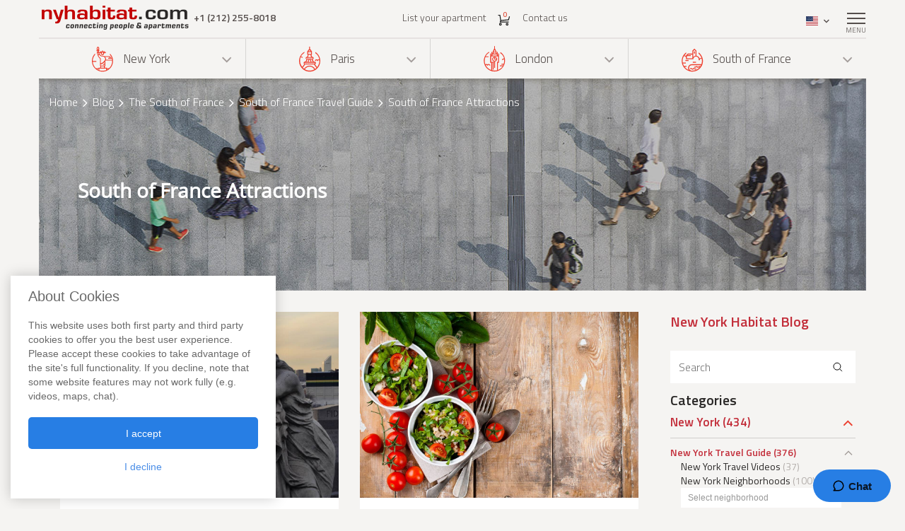

--- FILE ---
content_type: text/html; charset=utf-8
request_url: https://www.nyhabitat.com/blog/category/south-france/south-france-travel-guide/south-france-attractions/
body_size: 16716
content:
<!DOCTYPE html>
<html lang="en">
	<head profile="http://gmpg.org/xfn/1"><style>img.lazy{min-height:1px}</style><link rel="preload" href="https://www.nyhabitat.com/blog/wp-content/plugins/w3-total-cache/pub/js/lazyload.min.js" as="script">
		
<link rel="shortcut icon" type="image/png" href="/skin/images/favicon.png">
<link rel="alternate" type="application/rss+xml" title="RSS 2.0" href="https://www.nyhabitat.com/blog/feed/" />
<link rel="alternate" type="text/xml" title="RSS .92" href="https://www.nyhabitat.com/blog/feed/rss/" />
<link rel="alternate" type="application/atom+xml" title="Atom 0.3" href="https://www.nyhabitat.com/blog/feed/atom/" />

<meta http-equiv="Content-Type" content="text/html; charset=UTF-8">
<meta name="author" content="New York Habitat">

<meta name="Keywords" content="London Attractions, new york habitat blog, apartment, accommodation, roommate share, bed and breakfast, paris, london, south france, provence, french riviera">

	<meta name="viewport" content="width=device-width, initial-scale=1">


<link rel="stylesheet" href="/skin/COMBINED/css/global_COMBINED.css?v=v1_14_05_24d">
<link rel="stylesheet" href="/skin/COMBINED/css/blog_COMBINED.css?v=v1_14_05_24d">


<!-- Global site tag (gtag.js) - Google Analytics -->
<script async src="https://www.googletagmanager.com/gtag/js?id=G-R1XN4NGTLT"></script>
<script>
    window.dataLayer = window.dataLayer || [];
    function gtag(){dataLayer.push(arguments);}
    gtag('js', new Date());

    gtag('config', 'G-R1XN4NGTLT');
</script>


		<!-- All in One SEO 4.1.1.1 -->
		<title>South of France Attractions - New York Habitat Blog</title>
		<meta name="description" content="Read articles on the South of France’s top tourist attractions including: parks, museums, sites and more in Provence, the French Riviera, the Alps and the Montpellier Region."/>
		<link rel="canonical" href="https://www.nyhabitat.com/blog/category/south-france/south-france-travel-guide/south-france-attractions/" />
		<link rel="next" href="https://www.nyhabitat.com/blog/category/south-france/south-france-travel-guide/south-france-attractions/page/2/" />
		<script type="application/ld+json" class="aioseo-schema">
			{"@context":"https:\/\/schema.org","@graph":[{"@type":"WebSite","@id":"https:\/\/www.nyhabitat.com\/blog\/#website","url":"https:\/\/www.nyhabitat.com\/blog\/","name":"New York Habitat Blog","description":"Apartments and Accommodations in New York, Paris, London and South of France","publisher":{"@id":"https:\/\/www.nyhabitat.com\/blog\/#organization"}},{"@type":"Organization","@id":"https:\/\/www.nyhabitat.com\/blog\/#organization","name":"New York Habitat Blog","url":"https:\/\/www.nyhabitat.com\/blog\/"},{"@type":"BreadcrumbList","@id":"https:\/\/www.nyhabitat.com\/blog\/category\/south-france\/south-france-travel-guide\/south-france-attractions\/#breadcrumblist","itemListElement":[{"@type":"ListItem","@id":"https:\/\/www.nyhabitat.com\/blog\/#listItem","position":"1","item":{"@id":"https:\/\/www.nyhabitat.com\/blog\/#item","name":"Home","description":"Apartments and Accommodations in New York, Paris, London and South of France","url":"https:\/\/www.nyhabitat.com\/blog\/"},"nextItem":"https:\/\/www.nyhabitat.com\/blog\/category\/south-france\/#listItem"},{"@type":"ListItem","@id":"https:\/\/www.nyhabitat.com\/blog\/category\/south-france\/#listItem","position":"2","item":{"@id":"https:\/\/www.nyhabitat.com\/blog\/category\/south-france\/#item","name":"The South of France","description":"Read articles on the South of France\u2019s top tourist attractions including: parks, museums, sites and more in Provence, the French Riviera, the Alps and the Montpellier Region.","url":"https:\/\/www.nyhabitat.com\/blog\/category\/south-france\/"},"nextItem":"https:\/\/www.nyhabitat.com\/blog\/category\/south-france\/south-france-travel-guide\/#listItem","previousItem":"https:\/\/www.nyhabitat.com\/blog\/#listItem"},{"@type":"ListItem","@id":"https:\/\/www.nyhabitat.com\/blog\/category\/south-france\/south-france-travel-guide\/#listItem","position":"3","item":{"@id":"https:\/\/www.nyhabitat.com\/blog\/category\/south-france\/south-france-travel-guide\/#item","name":"South of France Travel Guide","description":"Read articles on the South of France\u2019s top tourist attractions including: parks, museums, sites and more in Provence, the French Riviera, the Alps and the Montpellier Region.","url":"https:\/\/www.nyhabitat.com\/blog\/category\/south-france\/south-france-travel-guide\/"},"nextItem":"https:\/\/www.nyhabitat.com\/blog\/category\/south-france\/south-france-travel-guide\/south-france-attractions\/#listItem","previousItem":"https:\/\/www.nyhabitat.com\/blog\/category\/south-france\/#listItem"},{"@type":"ListItem","@id":"https:\/\/www.nyhabitat.com\/blog\/category\/south-france\/south-france-travel-guide\/south-france-attractions\/#listItem","position":"4","item":{"@id":"https:\/\/www.nyhabitat.com\/blog\/category\/south-france\/south-france-travel-guide\/south-france-attractions\/#item","name":"South of France Attractions","description":"Read articles on the South of France\u2019s top tourist attractions including: parks, museums, sites and more in Provence, the French Riviera, the Alps and the Montpellier Region.","url":"https:\/\/www.nyhabitat.com\/blog\/category\/south-france\/south-france-travel-guide\/south-france-attractions\/"},"previousItem":"https:\/\/www.nyhabitat.com\/blog\/category\/south-france\/south-france-travel-guide\/#listItem"}]},{"@type":"CollectionPage","@id":"https:\/\/www.nyhabitat.com\/blog\/category\/south-france\/south-france-travel-guide\/south-france-attractions\/#collectionpage","url":"https:\/\/www.nyhabitat.com\/blog\/category\/south-france\/south-france-travel-guide\/south-france-attractions\/","name":"South of France Attractions - New York Habitat Blog","description":"Read articles on the South of France\u2019s top tourist attractions including: parks, museums, sites and more in Provence, the French Riviera, the Alps and the Montpellier Region.","inLanguage":"en-US","isPartOf":{"@id":"https:\/\/www.nyhabitat.com\/blog\/#website"},"breadcrumb":{"@id":"https:\/\/www.nyhabitat.com\/blog\/category\/south-france\/south-france-travel-guide\/south-france-attractions\/#breadcrumblist"}}]}
		</script>
		<!-- All in One SEO -->

<link rel='dns-prefetch' href='//s.w.org' />
		<script type="text/javascript">
			window._wpemojiSettings = {"baseUrl":"https:\/\/s.w.org\/images\/core\/emoji\/13.0.1\/72x72\/","ext":".png","svgUrl":"https:\/\/s.w.org\/images\/core\/emoji\/13.0.1\/svg\/","svgExt":".svg","source":{"concatemoji":"https:\/\/www.nyhabitat.com\/blog\/wp-includes\/js\/wp-emoji-release.min.js?ver=5.7.2"}};
			!function(e,a,t){var n,r,o,i=a.createElement("canvas"),p=i.getContext&&i.getContext("2d");function s(e,t){var a=String.fromCharCode;p.clearRect(0,0,i.width,i.height),p.fillText(a.apply(this,e),0,0);e=i.toDataURL();return p.clearRect(0,0,i.width,i.height),p.fillText(a.apply(this,t),0,0),e===i.toDataURL()}function c(e){var t=a.createElement("script");t.src=e,t.defer=t.type="text/javascript",a.getElementsByTagName("head")[0].appendChild(t)}for(o=Array("flag","emoji"),t.supports={everything:!0,everythingExceptFlag:!0},r=0;r<o.length;r++)t.supports[o[r]]=function(e){if(!p||!p.fillText)return!1;switch(p.textBaseline="top",p.font="600 32px Arial",e){case"flag":return s([127987,65039,8205,9895,65039],[127987,65039,8203,9895,65039])?!1:!s([55356,56826,55356,56819],[55356,56826,8203,55356,56819])&&!s([55356,57332,56128,56423,56128,56418,56128,56421,56128,56430,56128,56423,56128,56447],[55356,57332,8203,56128,56423,8203,56128,56418,8203,56128,56421,8203,56128,56430,8203,56128,56423,8203,56128,56447]);case"emoji":return!s([55357,56424,8205,55356,57212],[55357,56424,8203,55356,57212])}return!1}(o[r]),t.supports.everything=t.supports.everything&&t.supports[o[r]],"flag"!==o[r]&&(t.supports.everythingExceptFlag=t.supports.everythingExceptFlag&&t.supports[o[r]]);t.supports.everythingExceptFlag=t.supports.everythingExceptFlag&&!t.supports.flag,t.DOMReady=!1,t.readyCallback=function(){t.DOMReady=!0},t.supports.everything||(n=function(){t.readyCallback()},a.addEventListener?(a.addEventListener("DOMContentLoaded",n,!1),e.addEventListener("load",n,!1)):(e.attachEvent("onload",n),a.attachEvent("onreadystatechange",function(){"complete"===a.readyState&&t.readyCallback()})),(n=t.source||{}).concatemoji?c(n.concatemoji):n.wpemoji&&n.twemoji&&(c(n.twemoji),c(n.wpemoji)))}(window,document,window._wpemojiSettings);
		</script>
		<style type="text/css">
img.wp-smiley,
img.emoji {
	display: inline !important;
	border: none !important;
	box-shadow: none !important;
	height: 1em !important;
	width: 1em !important;
	margin: 0 .07em !important;
	vertical-align: -0.1em !important;
	background: none !important;
	padding: 0 !important;
}
</style>
	<link rel="stylesheet" href="https://www.nyhabitat.com/blog/wp-content/cache/minify/043d3.css" media="all" />










<script src="https://www.nyhabitat.com/blog/wp-content/cache/minify/9df4c.js"></script>





<link rel="https://api.w.org/" href="https://www.nyhabitat.com/blog/wp-json/" /><link rel="alternate" type="application/json" href="https://www.nyhabitat.com/blog/wp-json/wp/v2/categories/46" />

<script type="text/javascript">
           var ajaxurl = "https://www.nyhabitat.com/blog/wp-admin/admin-ajax.php";
         </script>

<!-- This site is optimized with the Schema plugin v1.7.9.2 - https://schema.press -->
<script type="application/ld+json">[{"@context":"http:\/\/schema.org\/","@type":"WPHeader","url":"","headline":"Category: South of France Attractions","description":"Read articles on the South of France&#8217;s top tourist attractions including: parks, museums, sites and more in Provence,..."},{"@context":"http:\/\/schema.org\/","@type":"WPFooter","url":"","headline":"Category: South of France Attractions","description":"Read articles on the South of France&#8217;s top tourist attractions including: parks, museums, sites and more in Provence,..."}]</script>



<!-- This site is optimized with the Schema plugin v1.7.9.2 - https://schema.press -->
<script type="application/ld+json">{"@context":"https:\/\/schema.org\/","@type":"CollectionPage","headline":"South of France Attractions Category","description":"Read articles on the South of France&#8217;s top tourist attractions including: parks, museums, sites and more in Provence, the French Riviera, the Alps and the Montpellier Region.\n","url":"https:\/\/www.nyhabitat.com\/blog\/category\/london\/london-travel-guide\/london-attractions\/","sameAs":[],"hasPart":[{"@context":"https:\/\/schema.org\/","@type":"BlogPosting","mainEntityOfPage":{"@type":"WebPage","@id":"https:\/\/www.nyhabitat.com\/blog\/2018\/10\/08\/haunted-locations-four-destinations\/"},"url":"https:\/\/www.nyhabitat.com\/blog\/2018\/10\/08\/haunted-locations-four-destinations\/","headline":"Get Ghostly at New York Habitat’s 4 Haunted Destinations","datePublished":"2018-10-08T17:44:31-04:00","dateModified":"2018-11-14T12:04:07-04:00","publisher":{"@type":"Organization","@id":"https:\/\/www.nyhabitat.com\/blog\/#organization","name":"New York Habitat","logo":{"@type":"ImageObject","url":"https:\/\/www.nyhabitat.com\/blog\/wp-content\/uploads\/2018\/10\/logo.png","width":600,"height":60}},"image":{"@type":"ImageObject","url":"https:\/\/www.nyhabitat.com\/blog\/wp-content\/uploads\/2018\/10\/haunted-locations-four-destinations-Cavalry-Cemetery-Queens-New-York.jpg","width":"750","height":"500"},"articleSection":"London Attractions","description":"This fall, you may catch a chill as the temperatures drop… or maybe the chill you’re catching is from something a bit more supernatural. No tour of a new place is complete without visiting some of the places that define the history of the city, but as you visit","author":{"@type":"Person","name":"New York Habitat","url":"https:\/\/www.nyhabitat.com\/blog\/","image":{"@type":"ImageObject","url":"https:\/\/www.nyhabitat.com\/blog\/wp-content\/uploads\/2018\/10\/nyh200x200-150x150.png","height":96,"width":96},"sameAs":["https:\/\/www.nyhabitat.com"]},"commentCount":"0"},{"@context":"https:\/\/schema.org\/","@type":"BlogPosting","mainEntityOfPage":{"@type":"WebPage","@id":"https:\/\/www.nyhabitat.com\/blog\/2015\/09\/14\/vegetarian-shopping-eating-south-france\/"},"url":"https:\/\/www.nyhabitat.com\/blog\/2015\/09\/14\/vegetarian-shopping-eating-south-france\/","headline":"Vegetarian Shopping and Eating in the South of France","datePublished":"2015-09-14T23:12:42-04:00","dateModified":"2019-03-29T17:41:30-04:00","publisher":{"@type":"Organization","@id":"https:\/\/www.nyhabitat.com\/blog\/#organization","name":"New York Habitat","logo":{"@type":"ImageObject","url":"https:\/\/www.nyhabitat.com\/blog\/wp-content\/uploads\/2018\/10\/logo.png","width":600,"height":60}},"image":{"@type":"ImageObject","url":"https:\/\/www.nyhabitat.com\/blog\/wp-content\/uploads\/2015\/09\/Vegetarian-shopping-eating-South-of-France-Fresh-Vegetables.jpg","width":"750","height":"500"},"articleSection":"South of France Attractions","description":"Being a vegetarian requires extra effort, but it's more of a challenge in the South of France. The vegetarian lifestyle has made its way to Paris, but isn’t yet quite as popular in the South of France. That’s why we’ve searched high and low to find the best vegetarian","author":{"@type":"Person","name":"New York Habitat","url":"https:\/\/www.nyhabitat.com\/blog\/","image":{"@type":"ImageObject","url":"https:\/\/www.nyhabitat.com\/blog\/wp-content\/uploads\/2018\/10\/nyh200x200-150x150.png","height":96,"width":96},"sameAs":["https:\/\/www.nyhabitat.com"]},"commentCount":"0"},{"@context":"https:\/\/schema.org\/","@type":"BlogPosting","mainEntityOfPage":{"@type":"WebPage","@id":"https:\/\/www.nyhabitat.com\/blog\/2015\/07\/06\/top-5-perfrumeries-south-france\/"},"url":"https:\/\/www.nyhabitat.com\/blog\/2015\/07\/06\/top-5-perfrumeries-south-france\/","headline":"Top 5 Perfumeries in the South of France","datePublished":"2015-07-06T12:10:45-04:00","dateModified":"2019-04-10T17:43:20-04:00","publisher":{"@type":"Organization","@id":"https:\/\/www.nyhabitat.com\/blog\/#organization","name":"New York Habitat","logo":{"@type":"ImageObject","url":"https:\/\/www.nyhabitat.com\/blog\/wp-content\/uploads\/2018\/10\/logo.png","width":600,"height":60}},"image":{"@type":"ImageObject","url":"https:\/\/www.nyhabitat.com\/blog\/wp-content\/uploads\/2015\/07\/Top-5-Perfumeries-South-France-purple-soap-perfume.jpg","width":"750","height":"563"},"articleSection":"Grasse","description":"While many ancient societies used perfumes, it was the French that made them luxury items. Known as \"the perfume capital of the world,\" the town of Grasse in the South of France has the ideal climate for growing essential flowers like jasmine and lavender. These ingredients are used to","author":{"@type":"Person","name":"New York Habitat","url":"https:\/\/www.nyhabitat.com\/blog\/","image":{"@type":"ImageObject","url":"https:\/\/www.nyhabitat.com\/blog\/wp-content\/uploads\/2018\/10\/nyh200x200-150x150.png","height":96,"width":96},"sameAs":["https:\/\/www.nyhabitat.com"]},"commentCount":"2","comment":[{"@type":"Comment","dateCreated":"2018-07-20 07:08:21","description":"Great post\r\nThanks for sharring","author":{"@type":"Person","name":"Nesstate flora","url":""}},{"@type":"Comment","dateCreated":"2018-07-02 10:30:25","description":"Thanks for sharing","author":{"@type":"Person","name":"Nesstate Flora","url":""}}]},{"@context":"https:\/\/schema.org\/","@type":"BlogPosting","mainEntityOfPage":{"@type":"WebPage","@id":"https:\/\/www.nyhabitat.com\/blog\/2015\/03\/23\/top-5-markets-provence\/"},"url":"https:\/\/www.nyhabitat.com\/blog\/2015\/03\/23\/top-5-markets-provence\/","headline":"Top 5 Markets to Visit in Provence","datePublished":"2015-03-23T17:19:50-04:00","dateModified":"2022-04-28T16:35:29-04:00","publisher":{"@type":"Organization","@id":"https:\/\/www.nyhabitat.com\/blog\/#organization","name":"New York Habitat","logo":{"@type":"ImageObject","url":"https:\/\/www.nyhabitat.com\/blog\/wp-content\/uploads\/2018\/10\/logo.png","width":600,"height":60}},"image":{"@type":"ImageObject","url":"https:\/\/www.nyhabitat.com\/blog\/wp-content\/uploads\/2015\/03\/Top-5-markets-provence-handmade-baskets.jpg","width":"750","height":"500"},"articleSection":"South of France Attractions","description":"The Provencal region has beautiful beaches, beautiful residents, and a beautiful artistic legacy. It also happens to be the home of some of the country’s best shopping, particularly for produce, spices, and handmade crafts. To get you started, why not take a look at the southern French cuisine you'll","author":{"@type":"Person","name":"New York Habitat","url":"https:\/\/www.nyhabitat.com\/blog\/","image":{"@type":"ImageObject","url":"https:\/\/www.nyhabitat.com\/blog\/wp-content\/uploads\/2018\/10\/nyh200x200-150x150.png","height":96,"width":96},"sameAs":["https:\/\/www.nyhabitat.com"]},"commentCount":"0"},{"@context":"https:\/\/schema.org\/","@type":"BlogPosting","mainEntityOfPage":{"@type":"WebPage","@id":"https:\/\/www.nyhabitat.com\/blog\/2012\/07\/30\/provence-food-famous-southern-french-cuisine\/"},"url":"https:\/\/www.nyhabitat.com\/blog\/2012\/07\/30\/provence-food-famous-southern-french-cuisine\/","headline":"Provence’s Food Culture and Famous Southern French Cuisine ","datePublished":"2012-07-30T09:20:45-04:00","dateModified":"2012-07-30T09:20:45-04:00","publisher":{"@type":"Organization","@id":"https:\/\/www.nyhabitat.com\/blog\/#organization","name":"New York Habitat","logo":{"@type":"ImageObject","url":"https:\/\/www.nyhabitat.com\/blog\/wp-content\/uploads\/2018\/10\/logo.png","width":600,"height":60}},"image":{"@type":"ImageObject","url":"https:\/\/www.nyhabitat.com\/blog\/wp-content\/uploads\/2012\/07\/french-cuisine-bread-olive-tomatoes-provence.jpg","width":696,"height":"391"},"articleSection":"South of France Attractions","description":"French cuisine has become famous throughout the world, and you can find French restaurants pretty much on every continent nowadays. However, nothing beats the diversity and originality of dishes in the country where it all started! Within France, there are many regions with different specialties and various local ingredients.","author":{"@type":"Person","name":"New York Habitat","url":"https:\/\/www.nyhabitat.com\/blog\/","image":{"@type":"ImageObject","url":"https:\/\/www.nyhabitat.com\/blog\/wp-content\/uploads\/2018\/10\/nyh200x200-150x150.png","height":96,"width":96},"sameAs":["https:\/\/www.nyhabitat.com"]},"commentCount":"3","comment":[{"@type":"Comment","dateCreated":"2013-01-08 00:13:17","description":"I l&#1110;ke the &#1141;alu&#1072;ble information y&omicron;u supply \r\nto &#1091;our a&#1075;ticles. I'll bookmark your blog and check again here regularly. I am relatively certain I will learn many new stuff right here! Best of luck for the following!\r\n","author":{"@type":"Person","name":"Cecil","url":""}},{"@type":"Comment","dateCreated":"2012-08-20 17:08:21","description":"We can tell! in addition to the weather and the spirit of the South, there's also so many great cultural opportunities and interesting history dating back to Roman times that it's a prefect for a quick visit on vacation, but can be even better if you sublet an apartment for the summer or a semester or sabbatical time abroad!","author":{"@type":"Person","name":"Francois Roux","url":"https:\/\/www.nyhabitat.com"}},{"@type":"Comment","dateCreated":"2012-08-19 12:03:59","description":"it's no wonder people from all over the world flock to provence and other parts in the south of france. it is iconic, a singular area that no other place resembles. it's got it all: fresh, colorful and delectable cuisine (award-winning wines, confections, tapenades, socca, fresh summer herbes and veggies and fruit, regional and scrumptious cheeses...), healthy lifestyle, warmth, quirky people, petanque, the romantic french language - all within a gorgeous unparalleled backdrop of lavender, olive trees, tanned locals, hundreds of shades of red, orange, yellow and blue and that one-of-a-kind light only found in this most unrivaled region in france. hey, i'm a believer, can you tell? :D","author":{"@type":"Person","name":"Paris Tour","url":""}}]},{"@context":"https:\/\/schema.org\/","@type":"BlogPosting","mainEntityOfPage":{"@type":"WebPage","@id":"https:\/\/www.nyhabitat.com\/blog\/2012\/05\/09\/experience-carmargue-with-local-flora-fauna-and-gypsies\/"},"url":"https:\/\/www.nyhabitat.com\/blog\/2012\/05\/09\/experience-carmargue-with-local-flora-fauna-and-gypsies\/","headline":"Experience Carmargue with local flora, fauna and gypsies","datePublished":"2012-05-09T10:18:43-04:00","dateModified":"2012-12-27T12:37:29-04:00","publisher":{"@type":"Organization","@id":"https:\/\/www.nyhabitat.com\/blog\/#organization","name":"New York Habitat","logo":{"@type":"ImageObject","url":"https:\/\/www.nyhabitat.com\/blog\/wp-content\/uploads\/2018\/10\/logo.png","width":600,"height":60}},"image":{"@type":"ImageObject","url":"https:\/\/www.nyhabitat.com\/blog\/wp-content\/uploads\/2012\/05\/istock_000003698626xsmall-300x199.jpg","width":696,"height":"199"},"articleSection":"Provence","description":"Do you want to enjoy some of the most authentic pleasures of the South of France and none of the hassles? Then pack quickly and waste no time heading for one of the most well-preserved and enchanting places on earth: Camargue.  South of Arles and west of Marseille, this","author":{"@type":"Person","name":"New York Habitat","url":"https:\/\/www.nyhabitat.com\/blog\/","image":{"@type":"ImageObject","url":"https:\/\/www.nyhabitat.com\/blog\/wp-content\/uploads\/2018\/10\/nyh200x200-150x150.png","height":96,"width":96},"sameAs":["https:\/\/www.nyhabitat.com"]},"commentCount":"0"},{"@context":"https:\/\/schema.org\/","@type":"BlogPosting","mainEntityOfPage":{"@type":"WebPage","@id":"https:\/\/www.nyhabitat.com\/blog\/2011\/12\/01\/new-year-4-day-hike-blue-coast\/"},"url":"https:\/\/www.nyhabitat.com\/blog\/2011\/12\/01\/new-year-4-day-hike-blue-coast\/","headline":"Start the New Year with a breathtaking 4-day hike on the Blue Coast","datePublished":"2011-12-01T14:38:20-04:00","dateModified":"2015-02-03T11:32:20-04:00","publisher":{"@type":"Organization","@id":"https:\/\/www.nyhabitat.com\/blog\/#organization","name":"New York Habitat","logo":{"@type":"ImageObject","url":"https:\/\/www.nyhabitat.com\/blog\/wp-content\/uploads\/2018\/10\/logo.png","width":600,"height":60}},"image":{"@type":"ImageObject","url":"https:\/\/www.nyhabitat.com\/blog\/wp-content\/uploads\/2011\/12\/bigstock_touching_the_light_1983054-300x200.jpg","width":696,"height":"200"},"articleSection":"Provence","description":"Every year the same challenge stubbornly comes up: Looking for a way to start the New Year that will be different from the previous year and a little more memorable too. Well, search no more because New York Habitat has just found the right combination of beauty and sunshine","author":{"@type":"Person","name":"New York Habitat","url":"https:\/\/www.nyhabitat.com\/blog\/","image":{"@type":"ImageObject","url":"https:\/\/www.nyhabitat.com\/blog\/wp-content\/uploads\/2018\/10\/nyh200x200-150x150.png","height":96,"width":96},"sameAs":["https:\/\/www.nyhabitat.com"]},"commentCount":"0"},{"@context":"https:\/\/schema.org\/","@type":"BlogPosting","mainEntityOfPage":{"@type":"WebPage","@id":"https:\/\/www.nyhabitat.com\/blog\/2011\/10\/17\/notre-dame-garde-marseilles-highest-ground\/"},"url":"https:\/\/www.nyhabitat.com\/blog\/2011\/10\/17\/notre-dame-garde-marseilles-highest-ground\/","headline":"Notre Dame de la Garde will take you to Marseille’s highest ground","datePublished":"2011-10-17T14:24:17-04:00","dateModified":"2012-12-27T12:24:11-04:00","publisher":{"@type":"Organization","@id":"https:\/\/www.nyhabitat.com\/blog\/#organization","name":"New York Habitat","logo":{"@type":"ImageObject","url":"https:\/\/www.nyhabitat.com\/blog\/wp-content\/uploads\/2018\/10\/logo.png","width":600,"height":60}},"image":{"@type":"ImageObject","url":"https:\/\/www.nyhabitat.com\/blog\/wp-content\/uploads\/2011\/10\/bigstock_view_of_marseille_and_basilica_20995412-300x199.jpg","width":696,"height":"199"},"articleSection":"Marseille","description":"There are many reasons to visit Marseille, France’s second largest city after Paris, and its famous basilica Notre-Dame de la Garde never fails to appear on everybody’s top list of things to see. Considered a minor basilica by the Catholic Church, but a major landmark by pretty much everybody","author":{"@type":"Person","name":"New York Habitat","url":"https:\/\/www.nyhabitat.com\/blog\/","image":{"@type":"ImageObject","url":"https:\/\/www.nyhabitat.com\/blog\/wp-content\/uploads\/2018\/10\/nyh200x200-150x150.png","height":96,"width":96},"sameAs":["https:\/\/www.nyhabitat.com"]},"commentCount":"0"},{"@context":"https:\/\/schema.org\/","@type":"BlogPosting","mainEntityOfPage":{"@type":"WebPage","@id":"https:\/\/www.nyhabitat.com\/blog\/2010\/07\/20\/vacation-wild-side-camargue\/"},"url":"https:\/\/www.nyhabitat.com\/blog\/2010\/07\/20\/vacation-wild-side-camargue\/","headline":"Take a vacation on the wild side in Camargue","datePublished":"2010-07-20T08:59:54-04:00","dateModified":"2014-03-14T11:44:21-04:00","publisher":{"@type":"Organization","@id":"https:\/\/www.nyhabitat.com\/blog\/#organization","name":"New York Habitat","logo":{"@type":"ImageObject","url":"https:\/\/www.nyhabitat.com\/blog\/wp-content\/uploads\/2018\/10\/logo.png","width":600,"height":60}},"image":{"@type":"ImageObject","url":"https:\/\/www.nyhabitat.com\/blog\/wp-content\/uploads\/2010\/07\/camargue.jpg","width":696,"height":"225"},"articleSection":"Arles","description":"Far from the crowded beaches of the Riviera or the sizzling heat of the Provence countryside, Camargue offers its vast expanse of marshy plain, rice paddies, salt pans, white horses, black bulls and 400 different species of birds to the weary vacationer. Don’t be surprised if a pink flamingo,","author":{"@type":"Person","name":"New York Habitat","url":"https:\/\/www.nyhabitat.com\/blog\/","image":{"@type":"ImageObject","url":"https:\/\/www.nyhabitat.com\/blog\/wp-content\/uploads\/2018\/10\/nyh200x200-150x150.png","height":96,"width":96},"sameAs":["https:\/\/www.nyhabitat.com"]},"commentCount":"1","comment":[{"@type":"Comment","dateCreated":"2010-08-21 16:22:02","description":"Who are the famous Gypsy musicians Camargue?????","author":{"@type":"Person","name":"Jay S","url":""}}]},{"@context":"https:\/\/schema.org\/","@type":"BlogPosting","mainEntityOfPage":{"@type":"WebPage","@id":"https:\/\/www.nyhabitat.com\/blog\/2010\/07\/01\/experiencing-provence-route-napoleon\/"},"url":"https:\/\/www.nyhabitat.com\/blog\/2010\/07\/01\/experiencing-provence-route-napoleon\/","headline":"Experiencing Provence the imperial way on the Route Napoléon","datePublished":"2010-07-01T08:22:30-04:00","dateModified":"2012-12-27T11:38:32-04:00","publisher":{"@type":"Organization","@id":"https:\/\/www.nyhabitat.com\/blog\/#organization","name":"New York Habitat","logo":{"@type":"ImageObject","url":"https:\/\/www.nyhabitat.com\/blog\/wp-content\/uploads\/2018\/10\/logo.png","width":600,"height":60}},"image":{"@type":"ImageObject","url":"https:\/\/www.nyhabitat.com\/blog\/wp-content\/uploads\/2010\/06\/462px-route-napoleon021-231x300.jpg","width":696,"height":"300"},"articleSection":"Provence","description":"The coastal road between Cannes and Antibes on the French Riviera may be world-famous for its timeless beauty, but all French history buffs are also familiar with it because this is here, in the small seaside community of Golfe Juan, that on March 1, 1815 Napoléon Bonaparte, fresh from","author":{"@type":"Person","name":"New York Habitat","url":"https:\/\/www.nyhabitat.com\/blog\/","image":{"@type":"ImageObject","url":"https:\/\/www.nyhabitat.com\/blog\/wp-content\/uploads\/2018\/10\/nyh200x200-150x150.png","height":96,"width":96},"sameAs":["https:\/\/www.nyhabitat.com"]},"commentCount":"0"}]}</script>

<style type="text/css">.broken_link, a.broken_link {
	text-decoration: line-through;
}</style>

<!-- This site is optimized with the Schema plugin v1.7.9.2 - https://schema.press -->
<script type="application/ld+json">{
    "@context": "http://schema.org",
    "@type": "BreadcrumbList",
    "itemListElement": [
        {
            "@type": "ListItem",
            "position": 1,
            "item": {
                "@id": "https://www.nyhabitat.com/blog",
                "name": "Home"
            }
        },
        {
            "@type": "ListItem",
            "position": 2,
            "item": {
                "@id": "https://www.nyhabitat.com/blog/category/south-france/south-france-travel-guide/south-france-attractions/",
                "name": "South of France Attractions"
            }
        }
    ]
}</script>

	</head>
	<body id="blog" class="archive category category-south-france-attractions category-46">

		<div class="right-menu-shadow"></div>
<div class="right-menu">
	<div class="right-menu-title">Menu<span class="right-menu-close"></span></div>
	<div class="rm-menus">
		<ul class="rm-serch-top">
			<li>
				<form id="sidebar-apt-search" name="sidebar-apt-search" action="/rental/search.php" method="get">
										<button><span class="sprite-icon" aria-hidden="true"></span></button>
					<div>
						<input type="text" name="apt" placeholder="Enter apartment #">
					</div>
				</form>
			</li>
		</ul>
					<ul class="right-menu-ul">
				<li class="ny"><span class="sprite-icon"></span>New York<span class="rm-arrow"></span></li>
				<li class="right-menu-sm">
					<ul>
													<li><a href="/new-york-apartment.html">All apartments</a></li>
												
													<li><a href="/new-york-apartment/vacation">Vacation Rentals</a></li>
													<li><a href="/new-york-apartment/furnished">Furnished Rentals</a></li>
													<li><a href="/new-york-apartment/roommate-share">Apartment Share</a></li>
													<li><a href="/new-york-apartment/bed-breakfast">Bed & Breakfast</a></li>
						
													<li><a href="/new-york-apartment/corporate-housing.html">Corporate Apartments</a></li>
						
													<li><a href="/new-york-apartment/property-for-sale.html">Property Sales</a></li>
						
													<li><a href="/new-york-apartment/real-estate-photography-nyc.html">Real Estate Photography</a></li>
						
													<li><a href="/new-york-services.html">Services</a></li>
						
													<li><a href="/new-york-price.html">Price ranges</a></li>
						
													<li><a href="/new-york-apartment/request.php">Send us a request</a></li>
											</ul>
				</li>
			</ul>
					<ul class="right-menu-ul">
				<li class="pa"><span class="sprite-icon"></span>Paris<span class="rm-arrow"></span></li>
				<li class="right-menu-sm">
					<ul>
													<li><a href="/paris-apartment.html">All apartments</a></li>
												
													<li><a href="/paris-apartment/vacation">Vacation Rentals</a></li>
													<li><a href="/paris-apartment/furnished">Furnished Rentals</a></li>
													<li><a href="/paris-apartment/bed-breakfast">Bed & Breakfast</a></li>
						
						
						
						
													<li><a href="/paris-services.html">Services</a></li>
						
													<li><a href="/paris-price.html">Price ranges</a></li>
						
													<li><a href="/paris-apartment/request.php">Send us a request</a></li>
											</ul>
				</li>
			</ul>
					<ul class="right-menu-ul">
				<li class="ln"><span class="sprite-icon"></span>London<span class="rm-arrow"></span></li>
				<li class="right-menu-sm">
					<ul>
													<li><a href="/london-apartment.html">All apartments</a></li>
												
													<li><a href="/london-apartment/vacation">Vacation Rentals</a></li>
													<li><a href="/london-apartment/furnished">Furnished Rentals</a></li>
						
													<li><a href="/corporate-relocation-london/">Corporate Apartments</a></li>
						
													<li><a href="/london-apartment/property-for-sale-london.html">Property Sales</a></li>
						
						
													<li><a href="/london-services.html">Services</a></li>
						
													<li><a href="/london-price.html">Price ranges</a></li>
						
													<li><a href="/london-apartment/request.php">Send us a request</a></li>
											</ul>
				</li>
			</ul>
					<ul class="right-menu-ul">
				<li class="pr"><span class="sprite-icon"></span>South of France<span class="rm-arrow"></span></li>
				<li class="right-menu-sm">
					<ul>
													<li><a href="/south-france-apartment.html">All apartments</a></li>
												
													<li><a href="/south-france-apartment/vacation">Vacation Rentals</a></li>
													<li><a href="/south-france-apartment/furnished">Furnished Rentals</a></li>
													<li><a href="/south-france-apartment/bed-breakfast">Bed & Breakfast</a></li>
						
						
						
						
													<li><a href="/south-france-services.html">Services</a></li>
						
													<li><a href="/south-france-price.html">Price ranges</a></li>
						
													<li><a href="/south-france-apartment/request.php">Send us a request</a></li>
											</ul>
				</li>
			</ul>
				<ul class="rm-ap">
							<li><a href="/rental/list-your-apartment.php">List your apartment (Free)</a></li>
			
							<li><a href="/">Home</a></li>
			
							<li><a href="/clients-testimonials.html">Apartment Reviews</a></li>
			
							<li><a class="rm-pactive" href="/blog/">Blog</a></li>
			
							<li><a href="/contact.html">Contact</a></li>
			
							<li><a href="/faq-info.html">FAQs</a></li>
			
							<li><a href="/student-housing/">Student Housing Services</a></li>
			
							<li><a href="/travel-insurance.html">Travel Insurance</a></li>
					</ul>
	</div>
	</div>
		<header>
			<div class="sticky-menu">
	<div class="container">
		<div class="row">
			<div class="h-col1">
				<a href="/" title="">
											<img class="lazy" src="data:image/svg+xml,%3Csvg%20xmlns='http://www.w3.org/2000/svg'%20viewBox='0%200%201%201'%3E%3C/svg%3E" data-src="/skin/images/logo.png" alt="New York Habitat" />
									</a>
				<span class="header-phone">
					<span class='phone-desktop'>+1 (212) 255-8018</span><a href='tel:+1-212-255-8018' class='phone-num'>+1 (212) 255-8018</a>				</span>
			</div>
			<div class="h-col2">
				<ul>
					<li><a href="/rental/list-your-apartment.php">List your apartment</a></li>
					<li>
						<a href="/user/cart.php">
							<span class="sprite-icon h-cart"></span>
							<span id="cartCount" class="cart-count">0</span>
													</a>
					</li>
					<li>
													<a href="/contact.html">Contact us</a>
												
					</li>
				</ul>
			</div>
			<div class="text-right h-col3">
				<ul>
					<li class="li-phone"><a href="tel:+1-212-255-8018"><span class="sprite-icon h-phone"></span></a></li>
					<li class="li-cart">
						<a href="/user/cart.php">
							<span class="sprite-icon h-cart"></span>
							<span id="cartCountMob" class="cart-count">0</span>
						</a>
					</li>
					<li class="select-lang" id="select-lang">
						<span class="current-lang stl-en"></span>
						<span class="sprite-icon"></span>
						<div class="store-lang-wrap">
							<ul class="store-lang-ul">
																																																														<li>
											<a href="/fr/blog/">
												<span class="st-lang-icon stl-fr"></span>FR											</a>
										</li>
																																													<li>
											<a href="/de/blog/">
												<span class="st-lang-icon stl-de"></span>DE											</a>
										</li>
																																													<li>
											<a href="/sp/blog/">
												<span class="st-lang-icon stl-sp"></span>ES											</a>
										</li>
																																													<li>
											<a href="/it/blog/">
												<span class="st-lang-icon stl-it"></span>IT											</a>
										</li>
																								</ul>
						</div>
					</li>
					<li class="top-menu"><span class="menu-icon"><span></span></span> <div class="top-menu-text">Menu</div></li>
				</ul>
			</div>
		</div>
	</div>
</div>

<div class="h-block-wrap">
	<div class="ap-select">
		<div class="container">
			<div class="header-menu">
								<div class="hs-select ms-ny">
					<div class="hs-select-title">
						<a href="/new-york-apartment.html">
							<span class="sprite-icon"></span>New York						</a>
					</div>
					<ul class="hs-opt-gr">
					
													<li>
								<a href="/new-york-apartment/vacation">Vacation Rentals</a>
								<span class="hm-info">?</span>
								<div class="hm-info-text">From 2 nights to 1 month</div>
							</li>
													<li>
								<a href="/new-york-apartment/furnished">Furnished Rentals</a>
								<span class="hm-info">?</span>
								<div class="hm-info-text">1 month and up</div>
							</li>
													<li>
								<a href="/new-york-apartment/roommate-share">Apartment Share</a>
								<span class="hm-info">?</span>
								<div class="hm-info-text">1 month and up</div>
							</li>
													<li>
								<a href="/new-york-apartment/bed-breakfast">Bed & Breakfast</a>
								<span class="hm-info">?</span>
								<div class="hm-info-text">From 2 nights to 1 month</div>
							</li>
						
												<li>
							<a href="/new-york-apartment/corporate-housing.html">Corporate Apartments</a>
							<span class="hm-info">?</span>
							<div class="hm-info-text">Furnished apartments & property rentals for New York corporate housing and relocation</div>
						</li>
												
												<li>
							<a href="/new-york-apartment/property-for-sale.html">Property Sales</a>
							<span class="hm-info">?</span>
							<div class="hm-info-text">Apartments for Sale in New York City</div>
						</li>
												
												<li>
							<a href="/new-york-apartment/real-estate-photography-nyc.html">Real Estate Photography</a>
							<span class="hm-info">?</span>
							<div class="hm-info-text">Interior photography, videos & floor plans in New York City</div>
						</li>
						
					</ul>
				</div>
								<div class="hs-select ms-pa">
					<div class="hs-select-title">
						<a href="/paris-apartment.html">
							<span class="sprite-icon"></span>Paris						</a>
					</div>
					<ul class="hs-opt-gr">
					
													<li>
								<a href="/paris-apartment/vacation">Vacation Rentals</a>
								<span class="hm-info">?</span>
								<div class="hm-info-text">From 2 nights to 1 month</div>
							</li>
													<li>
								<a href="/paris-apartment/furnished">Furnished Rentals</a>
								<span class="hm-info">?</span>
								<div class="hm-info-text">1 month and up</div>
							</li>
													<li>
								<a href="/paris-apartment/bed-breakfast">Bed & Breakfast</a>
								<span class="hm-info">?</span>
								<div class="hm-info-text">From 2 nights to 1 month</div>
							</li>
						
												
												
						
					</ul>
				</div>
								<div class="hs-select ms-ln">
					<div class="hs-select-title">
						<a href="/london-apartment.html">
							<span class="sprite-icon"></span>London						</a>
					</div>
					<ul class="hs-opt-gr">
					
													<li>
								<a href="/london-apartment/vacation">Vacation Rentals</a>
								<span class="hm-info">?</span>
								<div class="hm-info-text">From 1 night to 1 month</div>
							</li>
													<li>
								<a href="/london-apartment/furnished">Furnished Rentals</a>
								<span class="hm-info">?</span>
								<div class="hm-info-text">1 month and up</div>
							</li>
						
												<li>
							<a href="/corporate-relocation-london/">Corporate Apartments</a>
							<span class="hm-info">?</span>
							<div class="hm-info-text">Furnished apartments & property rentals for London corporate housing and relocation</div>
						</li>
												
												<li>
							<a href="/london-apartment/property-for-sale-london.html">Property Sales</a>
							<span class="hm-info">?</span>
							<div class="hm-info-text">London Property Sales & Property Finder Service</div>
						</li>
												
						
					</ul>
				</div>
								<div class="hs-select ms-pr last-select">
					<div class="hs-select-title">
						<a href="/south-france-apartment.html">
							<span class="sprite-icon"></span>South of France						</a>
					</div>
					<ul class="hs-opt-gr">
					
													<li>
								<a href="/south-france-apartment/vacation">Vacation Rentals</a>
								<span class="hm-info">?</span>
								<div class="hm-info-text">From 2 nights to 1 month</div>
							</li>
													<li>
								<a href="/south-france-apartment/furnished">Furnished Rentals</a>
								<span class="hm-info">?</span>
								<div class="hm-info-text">1 month and up</div>
							</li>
													<li>
								<a href="/south-france-apartment/bed-breakfast">Bed & Breakfast</a>
								<span class="hm-info">?</span>
								<div class="hm-info-text">From 2 nights to 1 month</div>
							</li>
						
												
												
						
					</ul>
				</div>
							</div>
			<div class="header-menu-mobile">
				<div class="hs-select select-active">
					<div class="hs-select-title ms-loc">
						<span class="sprite-icon"></span>
						Destination					</div>
					<ul class="hs-opt-gr">
													<li class="ms-ny">
								<a href="/new-york-apartment.html"><span class="sprite-icon"></span>New York</a>
							</li>
													<li class="ms-pa">
								<a href="/paris-apartment.html"><span class="sprite-icon"></span>Paris</a>
							</li>
													<li class="ms-ln">
								<a href="/london-apartment.html"><span class="sprite-icon"></span>London</a>
							</li>
													<li class="ms-pr">
								<a href="/south-france-apartment.html"><span class="sprite-icon"></span>South of France</a>
							</li>
											</ul>
				</div>
							</div>
		</div>
	</div>

	<div class="container">
		<div class="row">
			<div class="div-header blog">
										<ul class='breadcrumb'>
		<li>
						<a href='/' title='New York Habitat'>Home</a>
			</li><li><span class="sprite-icon"></span></li><li>
						
<!-- Breadcrumb, generated by 'Breadcrumb Nav XT' - http://sw-guide.de/ -->
<a href="https://www.nyhabitat.com/blog/" title="New York Habitat Blog - Home">Blog </a></li><li><span class="sprite-icon"></span></li><li><a href="https://www.nyhabitat.com/blog/category/south-france/" title="The South of France">The South of France</a></li><li><span class="sprite-icon"></span></li><li><a href="https://www.nyhabitat.com/blog/category/south-france/south-france-travel-guide/" title="South of France Travel Guide">South of France Travel Guide</a></li><li><span class="sprite-icon"></span></li><li>South of France Attractions
		</li>
	</ul>
				
								
				<!-- page title -->
								<div class='title-wrap'><h1>South of France Attractions</h1></div>				<!-- end title -->
			</div>

			
		</div>
	</div>
</div>		</header>

		<div class="div-content-wrap">
			<div class="div-content">
								<div class="container">
					<div class="grid-data">
	<div class="row">
		<div class="col-md-9">

							<div class="posts-container">
																						<div class="col-lg-6 col-md-12 grid-col1">
							
<div class="slider-container">
	<div class="slider-item">

		<div class="post-container">
			<div id="post-18993" class="post-18993 post type-post status-publish format-standard category-london-attractions category-new-york-attractions category-paris-attractions category-south-france-attractions">
				<div class="post-image">
					<a href="https://www.nyhabitat.com/blog/2018/10/08/haunted-locations-four-destinations/" rel="bookmark" title="Get Ghostly at New York Habitat’s 4 Haunted Destinations">
						<img class="post-image lazy" src="data:image/svg+xml,%3Csvg%20xmlns='http://www.w3.org/2000/svg'%20viewBox='0%200%201%201'%3E%3C/svg%3E" data-src="https://www.nyhabitat.com/blog/wp-content/uploads/2018/10/haunted-locations-four-destinations-Cavalry-Cemetery-Queens-New-York.jpg" alt="Get Ghostly at New York Habitat’s 4 Haunted Destinations">
					</a>
				</div>
				
				<div class="post-descr">
					<h3 class="past-title"><a href="https://www.nyhabitat.com/blog/2018/10/08/haunted-locations-four-destinations/" rel="bookmark">Get Ghostly at New York Habitat’s 4 Haunted Destinations</a></h3>
					<div class="post-date">
						<span>October 8th, 2018</span>
					</div>
					<div class="post-short-text">
						<p>This fall, you may catch a chill as the temperatures drop… or maybe the chill you’re catching is from something a bit more supernatural. No&#8230;</p>
					</div>
					<div class="post-more">
						<a href="https://www.nyhabitat.com/blog/2018/10/08/haunted-locations-four-destinations/" class="more-link">Read the entire story here...</a>
					</div>
					<div class="post-edit"></div>
				</div>
			</div>
		</div>

	</div>
</div>						</div>
																	<div class="col-lg-6 col-md-12 grid-col2">
							
<div class="slider-container">
	<div class="slider-item">

		<div class="post-container">
			<div id="post-15867" class="post-15867 post type-post status-publish format-standard category-south-france-attractions">
				<div class="post-image">
					<a href="https://www.nyhabitat.com/blog/2015/09/14/vegetarian-shopping-eating-south-france/" rel="bookmark" title="Vegetarian Shopping and Eating in the South of France">
						<img class="post-image lazy" src="data:image/svg+xml,%3Csvg%20xmlns='http://www.w3.org/2000/svg'%20viewBox='0%200%201%201'%3E%3C/svg%3E" data-src="https://www.nyhabitat.com/blog/wp-content/uploads/2015/09/Vegetarian-shopping-eating-South-of-France-Fresh-Vegetables.jpg" alt="Vegetarian Shopping and Eating in the South of France">
					</a>
				</div>
				
				<div class="post-descr">
					<h3 class="past-title"><a href="https://www.nyhabitat.com/blog/2015/09/14/vegetarian-shopping-eating-south-france/" rel="bookmark">Vegetarian Shopping and Eating in the South of France</a></h3>
					<div class="post-date">
						<span>September 14th, 2015</span>
					</div>
					<div class="post-short-text">
						<p>Being a vegetarian requires extra effort, but it&#8217;s more of a challenge in the South of France. The vegetarian lifestyle has made its way to&#8230;</p>
					</div>
					<div class="post-more">
						<a href="https://www.nyhabitat.com/blog/2015/09/14/vegetarian-shopping-eating-south-france/" class="more-link">Read the entire story here...</a>
					</div>
					<div class="post-edit"></div>
				</div>
			</div>
		</div>

	</div>
</div>						</div>
																	<div class="col-lg-6 col-md-12 grid-col1">
							
<div class="slider-container">
	<div class="slider-item">

		<div class="post-container">
			<div id="post-15674" class="post-15674 post type-post status-publish format-standard category-grasse category-south-france-attractions">
				<div class="post-image">
					<a href="https://www.nyhabitat.com/blog/2015/07/06/top-5-perfrumeries-south-france/" rel="bookmark" title="Top 5 Perfumeries in the South of France">
						<img class="post-image lazy" src="data:image/svg+xml,%3Csvg%20xmlns='http://www.w3.org/2000/svg'%20viewBox='0%200%201%201'%3E%3C/svg%3E" data-src="https://www.nyhabitat.com/blog/wp-content/uploads/2015/07/Top-5-Perfumeries-South-France-purple-soap-perfume.jpg" alt="Top 5 Perfumeries in the South of France">
					</a>
				</div>
				
				<div class="post-descr">
					<h3 class="past-title"><a href="https://www.nyhabitat.com/blog/2015/07/06/top-5-perfrumeries-south-france/" rel="bookmark">Top 5 Perfumeries in the South of France</a></h3>
					<div class="post-date">
						<span>July 6th, 2015</span>
					</div>
					<div class="post-short-text">
						<p>While many ancient societies used perfumes, it was the French that made them luxury items. Known as &#8220;the perfume capital of the world,&#8221; the town&#8230;</p>
					</div>
					<div class="post-more">
						<a href="https://www.nyhabitat.com/blog/2015/07/06/top-5-perfrumeries-south-france/" class="more-link">Read the entire story here...</a>
					</div>
					<div class="post-edit"></div>
				</div>
			</div>
		</div>

	</div>
</div>						</div>
																	<div class="col-lg-6 col-md-12 grid-col2">
							
<div class="slider-container">
	<div class="slider-item">

		<div class="post-container">
			<div id="post-15392" class="post-15392 post type-post status-publish format-standard category-south-france-attractions">
				<div class="post-image">
					<a href="https://www.nyhabitat.com/blog/2015/03/23/top-5-markets-provence/" rel="bookmark" title="Top 5 Markets to Visit in Provence">
						<img class="post-image lazy" src="data:image/svg+xml,%3Csvg%20xmlns='http://www.w3.org/2000/svg'%20viewBox='0%200%201%201'%3E%3C/svg%3E" data-src="https://www.nyhabitat.com/blog/wp-content/uploads/2015/03/Top-5-markets-provence-handmade-baskets.jpg" alt="Top 5 Markets to Visit in Provence">
					</a>
				</div>
				
				<div class="post-descr">
					<h3 class="past-title"><a href="https://www.nyhabitat.com/blog/2015/03/23/top-5-markets-provence/" rel="bookmark">Top 5 Markets to Visit in Provence</a></h3>
					<div class="post-date">
						<span>March 23rd, 2015</span>
					</div>
					<div class="post-short-text">
						<p>The Provencal region has beautiful beaches, beautiful residents, and a beautiful artistic legacy. It also happens to be the home of some of the country’s&#8230;</p>
					</div>
					<div class="post-more">
						<a href="https://www.nyhabitat.com/blog/2015/03/23/top-5-markets-provence/" class="more-link">Read the entire story here...</a>
					</div>
					<div class="post-edit"></div>
				</div>
			</div>
		</div>

	</div>
</div>						</div>
																	<div class="col-lg-6 col-md-12 grid-col1">
							
<div class="slider-container">
	<div class="slider-item">

		<div class="post-container">
			<div id="post-11254" class="post-11254 post type-post status-publish format-standard category-south-france-attractions">
				<div class="post-image">
					<a href="https://www.nyhabitat.com/blog/2012/07/30/provence-food-famous-southern-french-cuisine/" rel="bookmark" title="Provence’s Food Culture and Famous Southern French Cuisine">
						<img class="post-image lazy" src="data:image/svg+xml,%3Csvg%20xmlns='http://www.w3.org/2000/svg'%20viewBox='0%200%201%201'%3E%3C/svg%3E" data-src="https://www.nyhabitat.com/blog/wp-content/uploads/2012/07/french-cuisine-bread-olive-tomatoes-provence.jpg" alt="Provence’s Food Culture and Famous Southern French Cuisine">
					</a>
				</div>
				
				<div class="post-descr">
					<h3 class="past-title"><a href="https://www.nyhabitat.com/blog/2012/07/30/provence-food-famous-southern-french-cuisine/" rel="bookmark">Provence’s Food Culture and Famous Southern French Cuisine</a></h3>
					<div class="post-date">
						<span>July 30th, 2012</span>
					</div>
					<div class="post-short-text">
						<p>French cuisine has become famous throughout the world, and you can find French restaurants pretty much on every continent nowadays. However, nothing beats the diversity&#8230;</p>
					</div>
					<div class="post-more">
						<a href="https://www.nyhabitat.com/blog/2012/07/30/provence-food-famous-southern-french-cuisine/" class="more-link">Read the entire story here...</a>
					</div>
					<div class="post-edit"></div>
				</div>
			</div>
		</div>

	</div>
</div>						</div>
																	<div class="col-lg-6 col-md-12 grid-col2">
							
<div class="slider-container">
	<div class="slider-item">

		<div class="post-container">
			<div id="post-10572" class="post-10572 post type-post status-publish format-standard category-provence category-south-france-attractions">
				<div class="post-image">
					<a href="https://www.nyhabitat.com/blog/2012/05/09/experience-carmargue-with-local-flora-fauna-and-gypsies/" rel="bookmark" title="Experience Carmargue with local flora, fauna and gypsies">
						<img class="post-image lazy" src="data:image/svg+xml,%3Csvg%20xmlns='http://www.w3.org/2000/svg'%20viewBox='0%200%20300%20199'%3E%3C/svg%3E" data-src="https://www.nyhabitat.com/blog/wp-content/uploads/2012/05/istock_000003698626xsmall-300x199.jpg" alt="Experience Carmargue with local flora, fauna and gypsies">
					</a>
				</div>
				
				<div class="post-descr">
					<h3 class="past-title"><a href="https://www.nyhabitat.com/blog/2012/05/09/experience-carmargue-with-local-flora-fauna-and-gypsies/" rel="bookmark">Experience Carmargue with local flora, fauna and gypsies</a></h3>
					<div class="post-date">
						<span>May 9th, 2012</span>
					</div>
					<div class="post-short-text">
						<p>Do you want to enjoy some of the most authentic pleasures of the South of France and none of the hassles? Then pack quickly and&#8230;</p>
					</div>
					<div class="post-more">
						<a href="https://www.nyhabitat.com/blog/2012/05/09/experience-carmargue-with-local-flora-fauna-and-gypsies/" class="more-link">Read the entire story here...</a>
					</div>
					<div class="post-edit"></div>
				</div>
			</div>
		</div>

	</div>
</div>						</div>
																	<div class="col-lg-6 col-md-12 grid-col1">
							
<div class="slider-container">
	<div class="slider-item">

		<div class="post-container">
			<div id="post-9339" class="post-9339 post type-post status-publish format-standard category-provence category-south-france-attractions">
				<div class="post-image">
					<a href="https://www.nyhabitat.com/blog/2011/12/01/new-year-4-day-hike-blue-coast/" rel="bookmark" title="Start the New Year with a breathtaking 4-day hike on the Blue Coast">
						<img class="post-image lazy" src="data:image/svg+xml,%3Csvg%20xmlns='http://www.w3.org/2000/svg'%20viewBox='0%200%20300%20200'%3E%3C/svg%3E" data-src="https://www.nyhabitat.com/blog/wp-content/uploads/2011/12/bigstock_touching_the_light_1983054-300x200.jpg" alt="Start the New Year with a breathtaking 4-day hike on the Blue Coast">
					</a>
				</div>
				
				<div class="post-descr">
					<h3 class="past-title"><a href="https://www.nyhabitat.com/blog/2011/12/01/new-year-4-day-hike-blue-coast/" rel="bookmark">Start the New Year with a breathtaking 4-day hike on the Blue Coast</a></h3>
					<div class="post-date">
						<span>December 1st, 2011</span>
					</div>
					<div class="post-short-text">
						<p>Every year the same challenge stubbornly comes up: Looking for a way to start the New Year that will be different from the previous year&#8230;</p>
					</div>
					<div class="post-more">
						<a href="https://www.nyhabitat.com/blog/2011/12/01/new-year-4-day-hike-blue-coast/" class="more-link">Read the entire story here...</a>
					</div>
					<div class="post-edit"></div>
				</div>
			</div>
		</div>

	</div>
</div>						</div>
																	<div class="col-lg-6 col-md-12 grid-col2">
							
<div class="slider-container">
	<div class="slider-item">

		<div class="post-container">
			<div id="post-8980" class="post-8980 post type-post status-publish format-standard category-marseille category-south-france-attractions">
				<div class="post-image">
					<a href="https://www.nyhabitat.com/blog/2011/10/17/notre-dame-garde-marseilles-highest-ground/" rel="bookmark" title="Notre Dame de la Garde will take you to Marseille’s highest ground">
						<img class="post-image lazy" src="data:image/svg+xml,%3Csvg%20xmlns='http://www.w3.org/2000/svg'%20viewBox='0%200%20300%20199'%3E%3C/svg%3E" data-src="https://www.nyhabitat.com/blog/wp-content/uploads/2011/10/bigstock_view_of_marseille_and_basilica_20995412-300x199.jpg" alt="Notre Dame de la Garde will take you to Marseille’s highest ground">
					</a>
				</div>
				
				<div class="post-descr">
					<h3 class="past-title"><a href="https://www.nyhabitat.com/blog/2011/10/17/notre-dame-garde-marseilles-highest-ground/" rel="bookmark">Notre Dame de la Garde will take you to Marseille’s highest ground</a></h3>
					<div class="post-date">
						<span>October 17th, 2011</span>
					</div>
					<div class="post-short-text">
						<p>There are many reasons to visit Marseille, France’s second largest city after Paris, and its famous basilica Notre-Dame de la Garde never fails to appear&#8230;</p>
					</div>
					<div class="post-more">
						<a href="https://www.nyhabitat.com/blog/2011/10/17/notre-dame-garde-marseilles-highest-ground/" class="more-link">Read the entire story here...</a>
					</div>
					<div class="post-edit"></div>
				</div>
			</div>
		</div>

	</div>
</div>						</div>
																	<div class="col-lg-6 col-md-12 grid-col1">
							
<div class="slider-container">
	<div class="slider-item">

		<div class="post-container">
			<div id="post-5024" class="post-5024 post type-post status-publish format-standard category-arles category-south-france-attractions">
				<div class="post-image">
					<a href="https://www.nyhabitat.com/blog/2010/07/20/vacation-wild-side-camargue/" rel="bookmark" title="Take a vacation on the wild side in Camargue">
						<img class="post-image lazy" src="data:image/svg+xml,%3Csvg%20xmlns='http://www.w3.org/2000/svg'%20viewBox='0%200%201%201'%3E%3C/svg%3E" data-src="https://www.nyhabitat.com/blog/wp-content/uploads/2010/07/camargue.jpg" alt="Take a vacation on the wild side in Camargue">
					</a>
				</div>
				
				<div class="post-descr">
					<h3 class="past-title"><a href="https://www.nyhabitat.com/blog/2010/07/20/vacation-wild-side-camargue/" rel="bookmark">Take a vacation on the wild side in Camargue</a></h3>
					<div class="post-date">
						<span>July 20th, 2010</span>
					</div>
					<div class="post-short-text">
						<p>Far from the crowded beaches of the Riviera or the sizzling heat of the Provence countryside, Camargue offers its vast expanse of marshy plain, rice&#8230;</p>
					</div>
					<div class="post-more">
						<a href="https://www.nyhabitat.com/blog/2010/07/20/vacation-wild-side-camargue/" class="more-link">Read the entire story here...</a>
					</div>
					<div class="post-edit"></div>
				</div>
			</div>
		</div>

	</div>
</div>						</div>
																	<div class="col-lg-6 col-md-12 grid-col2">
							
<div class="slider-container">
	<div class="slider-item">

		<div class="post-container">
			<div id="post-5005" class="post-5005 post type-post status-publish format-standard category-provence category-south-france-attractions">
				<div class="post-image">
					<a href="https://www.nyhabitat.com/blog/2010/07/01/experiencing-provence-route-napoleon/" rel="bookmark" title="Experiencing Provence the imperial way on the Route Napoléon">
						<img class="post-image lazy" src="data:image/svg+xml,%3Csvg%20xmlns='http://www.w3.org/2000/svg'%20viewBox='0%200%20231%20300'%3E%3C/svg%3E" data-src="https://www.nyhabitat.com/blog/wp-content/uploads/2010/06/462px-route-napoleon021-231x300.jpg" alt="Experiencing Provence the imperial way on the Route Napoléon">
					</a>
				</div>
				
				<div class="post-descr">
					<h3 class="past-title"><a href="https://www.nyhabitat.com/blog/2010/07/01/experiencing-provence-route-napoleon/" rel="bookmark">Experiencing Provence the imperial way on the Route Napoléon</a></h3>
					<div class="post-date">
						<span>July 1st, 2010</span>
					</div>
					<div class="post-short-text">
						<p>The coastal road between Cannes and Antibes on the French Riviera may be world-famous for its timeless beauty, but all French history buffs are also&#8230;</p>
					</div>
					<div class="post-more">
						<a href="https://www.nyhabitat.com/blog/2010/07/01/experiencing-provence-route-napoleon/" class="more-link">Read the entire story here...</a>
					</div>
					<div class="post-edit"></div>
				</div>
			</div>
		</div>

	</div>
</div>						</div>
									</div>
				
        <nav class="navigation pagination" role="navigation">
            <div class="nav-links"><span aria-current="page" class="page-numbers current">1</span>
<a class="page-numbers" href="https://www.nyhabitat.com/blog/category/south-france/south-france-travel-guide/south-france-attractions/page/2/">2</a>
<a class="next page-numbers" href="https://www.nyhabitat.com/blog/category/south-france/south-france-travel-guide/south-france-attractions/page/2/">></a></div>
        </nav>			
		</div>

		<div class="col-md-3 ap-page-rb-wrap">
			
<!-- begin sidebar -->
<div id="sidebar" class="widget-area">

	<div id="sidebar_home_link" class="sidebar-home-link">
		<a href="https://www.nyhabitat.com/blog/" title="New York Habitat Blog - Home">New York Habitat Blog</a>
	</div>

	<div id="search" class="sidebar__search search">
	   <form class="search__form" id="searchform" method="get" action="https://www.nyhabitat.com/blog">
			<div class="search__inner">
				<input class="search__input" type="text" name="s" id="s" size="15" placeholder="Search" value="">
				<br>
				<button class="search__btn" type="submit" value="Search" title="Search">
				<span class="search__icon"></span>
			</button>
			</div>
		</form>

			 </div>

		<div id="mycategoryorder-2" class="widget widget_mycategoryorder"><strong class="widget-title">Categories</strong>		<ul>
			<li class="cat-item cat-item-15"><a href="https://www.nyhabitat.com/blog/category/new-york/">New York</a> (434)
<ul class='children'>
	<li class="cat-item cat-item-16"><a href="https://www.nyhabitat.com/blog/category/new-york/new-york-travel-guide/">New York Travel Guide</a> (376)
	<ul class='children'>
	<li class="cat-item cat-item-108"><a href="https://www.nyhabitat.com/blog/category/new-york/new-york-travel-guide/new-york-videos/">New York Travel Videos</a> (37)
</li>
	<li class="cat-item cat-item-18"><a href="https://www.nyhabitat.com/blog/category/new-york/new-york-travel-guide/new-york-neighborhoods/">New York Neighborhoods</a> (100)
		<ul class='children'>
	<li class="cat-item cat-item-58"><a href="https://www.nyhabitat.com/blog/category/new-york/new-york-travel-guide/new-york-neighborhoods/chelsea/">Chelsea</a> (8)
</li>
	<li class="cat-item cat-item-52"><a href="https://www.nyhabitat.com/blog/category/new-york/new-york-travel-guide/new-york-neighborhoods/east-village/">East Village</a> (9)
</li>
	<li class="cat-item cat-item-60"><a href="https://www.nyhabitat.com/blog/category/new-york/new-york-travel-guide/new-york-neighborhoods/financial-district/">Financial District</a> (5)
</li>
	<li class="cat-item cat-item-112"><a href="https://www.nyhabitat.com/blog/category/new-york/new-york-travel-guide/new-york-neighborhoods/gramercy-union-square/">Gramercy &#8211; Union Square</a> (5)
</li>
	<li class="cat-item cat-item-54"><a href="https://www.nyhabitat.com/blog/category/new-york/new-york-travel-guide/new-york-neighborhoods/greenwich-village/">Greenwich Village &#8211; West Village</a> (7)
</li>
	<li class="cat-item cat-item-63"><a href="https://www.nyhabitat.com/blog/category/new-york/new-york-travel-guide/new-york-neighborhoods/harlem/">Harlem</a> (22)
</li>
	<li class="cat-item cat-item-53"><a href="https://www.nyhabitat.com/blog/category/new-york/new-york-travel-guide/new-york-neighborhoods/lower-east-side/">Lower East Side</a> (5)
</li>
	<li class="cat-item cat-item-56"><a href="https://www.nyhabitat.com/blog/category/new-york/new-york-travel-guide/new-york-neighborhoods/midtown-east/">Midtown East</a> (9)
</li>
	<li class="cat-item cat-item-57"><a href="https://www.nyhabitat.com/blog/category/new-york/new-york-travel-guide/new-york-neighborhoods/midtown-west/">Midtown West</a> (10)
</li>
	<li class="cat-item cat-item-55"><a href="https://www.nyhabitat.com/blog/category/new-york/new-york-travel-guide/new-york-neighborhoods/soho/">SoHo</a> (1)
</li>
	<li class="cat-item cat-item-59"><a href="https://www.nyhabitat.com/blog/category/new-york/new-york-travel-guide/new-york-neighborhoods/tribeca/">TriBeCa &#8211; Battery Park</a> (4)
</li>
	<li class="cat-item cat-item-61"><a href="https://www.nyhabitat.com/blog/category/new-york/new-york-travel-guide/new-york-neighborhoods/upper-east-side/">Upper East Side</a> (9)
</li>
	<li class="cat-item cat-item-62"><a href="https://www.nyhabitat.com/blog/category/new-york/new-york-travel-guide/new-york-neighborhoods/upper-west-side/">Upper West Side</a> (8)
</li>
	<li class="cat-item cat-item-64"><a href="https://www.nyhabitat.com/blog/category/new-york/new-york-travel-guide/new-york-neighborhoods/uptown/">Uptown</a> (2)
</li>
		</ul>
</li>
	<li class="cat-item cat-item-65"><a href="https://www.nyhabitat.com/blog/category/new-york/new-york-travel-guide/brooklyn/">Brooklyn</a> (35)
</li>
	<li class="cat-item cat-item-66"><a href="https://www.nyhabitat.com/blog/category/new-york/new-york-travel-guide/queens/">Queens</a> (5)
</li>
	<li class="cat-item cat-item-17"><a href="https://www.nyhabitat.com/blog/category/new-york/new-york-travel-guide/new-york-attractions/">New York Attractions</a> (91)
</li>
	<li class="cat-item cat-item-20"><a href="https://www.nyhabitat.com/blog/category/new-york/new-york-travel-guide/new-york-events/">New York Events</a> (104)
</li>
	<li class="cat-item cat-item-19"><a href="https://www.nyhabitat.com/blog/category/new-york/new-york-travel-guide/new-york-travel-tips/">New York Travel Tips</a> (48)
</li>
	</ul>
</li>
	<li class="cat-item cat-item-21"><a href="https://www.nyhabitat.com/blog/category/new-york/new-york-apartment-renting-tips/">New York Apartment Renting Tips</a> (18)
</li>
	<li class="cat-item cat-item-22"><a href="https://www.nyhabitat.com/blog/category/new-york/new-york-apartment-market/">New York Apartment Market</a> (31)
</li>
	<li class="cat-item cat-item-103"><a href="https://www.nyhabitat.com/blog/category/new-york/new-york-student-housing/">New York Student Housing</a> (4)
</li>
</ul>
</li>
	<li class="cat-item cat-item-23"><a href="https://www.nyhabitat.com/blog/category/paris/">Paris</a> (280)
<ul class='children'>
	<li class="cat-item cat-item-24"><a href="https://www.nyhabitat.com/blog/category/paris/paris-travel-guide/">Paris Travel Guide</a> (256)
	<ul class='children'>
	<li class="cat-item cat-item-130"><a href="https://www.nyhabitat.com/blog/category/paris/paris-travel-guide/paris-travel-videos/">Paris Travel Videos</a> (19)
</li>
	<li class="cat-item cat-item-25"><a href="https://www.nyhabitat.com/blog/category/paris/paris-travel-guide/paris-neighborhoods/">Paris Neighborhoods</a> (109)
		<ul class='children'>
	<li class="cat-item cat-item-135"><a href="https://www.nyhabitat.com/blog/category/paris/paris-travel-guide/paris-neighborhoods/bastille-republique/">Bastille &#8211; République</a> (10)
</li>
	<li class="cat-item cat-item-142"><a href="https://www.nyhabitat.com/blog/category/paris/paris-travel-guide/paris-neighborhoods/belleville-pere-lachaise/">Belleville &#8211; Père Lachaise</a> (1)
</li>
	<li class="cat-item cat-item-136"><a href="https://www.nyhabitat.com/blog/category/paris/paris-travel-guide/paris-neighborhoods/bercy-gare-lyon-nation/">Bercy &#8211; Gare de Lyon &#8211; Nation</a> (9)
</li>
	<li class="cat-item cat-item-132"><a href="https://www.nyhabitat.com/blog/category/paris/paris-travel-guide/paris-neighborhoods/bourse-sentier-montorgueil/">Bourse – Sentier – Montorgueil</a> (2)
</li>
	<li class="cat-item cat-item-134"><a href="https://www.nyhabitat.com/blog/category/paris/paris-travel-guide/paris-neighborhoods/canal-saint-martin-gare-nord-est/">Canal Saint Martin &#8211; Gare du Nord &#8211; Gare de l’Est</a> (2)
</li>
	<li class="cat-item cat-item-71"><a href="https://www.nyhabitat.com/blog/category/paris/paris-travel-guide/paris-neighborhoods/champs-elysees/">Champs Élysées – Gare Saint Lazare</a> (9)
</li>
	<li class="cat-item cat-item-70"><a href="https://www.nyhabitat.com/blog/category/paris/paris-travel-guide/paris-neighborhoods/eiffel-tower-invalides/">Eiffel Tower &#8211; Invalides &#8211; Champ de Mars</a> (10)
</li>
	<li class="cat-item cat-item-137"><a href="https://www.nyhabitat.com/blog/category/paris/paris-travel-guide/paris-neighborhoods/gobelins-gare-austerlitz-place-italie/">Gobelins &#8211; Gare d’Austerlitz &#8211; Place d’Italie</a> (1)
</li>
	<li class="cat-item cat-item-138"><a href="https://www.nyhabitat.com/blog/category/paris/paris-travel-guide/paris-neighborhoods/grenelle-parc-expositions/">Grenelle &#8211; Parc des Expositions</a> (2)
</li>
	<li class="cat-item cat-item-68"><a href="https://www.nyhabitat.com/blog/category/paris/paris-travel-guide/paris-neighborhoods/latin-quarter/">Latin Quarter – Panthéon</a> (12)
</li>
	<li class="cat-item cat-item-131"><a href="https://www.nyhabitat.com/blog/category/paris/paris-travel-guide/paris-neighborhoods/louvre-halles-chatelet/">Le Louvre – Les Halles – Châtelet</a> (9)
</li>
	<li class="cat-item cat-item-107"><a href="https://www.nyhabitat.com/blog/category/paris/paris-travel-guide/paris-neighborhoods/marais/">Le Marais</a> (7)
</li>
	<li class="cat-item cat-item-141"><a href="https://www.nyhabitat.com/blog/category/paris/paris-travel-guide/paris-neighborhoods/villette-buttes-haumont/">La Villette &#8211; Buttes Chaumont</a> (9)
</li>
	<li class="cat-item cat-item-76"><a href="https://www.nyhabitat.com/blog/category/paris/paris-travel-guide/paris-neighborhoods/montmatre/">Montmartre &#8211; Sacre Coeur</a> (12)
</li>
	<li class="cat-item cat-item-69"><a href="https://www.nyhabitat.com/blog/category/paris/paris-travel-guide/paris-neighborhoods/montparnasse/">Montparnasse &#8211; Alésia</a> (4)
</li>
	<li class="cat-item cat-item-133"><a href="https://www.nyhabitat.com/blog/category/paris/paris-travel-guide/paris-neighborhoods/notre-dame-hotel-ville/">Notre Dame – Hôtel de Ville</a> (4)
</li>
	<li class="cat-item cat-item-73"><a href="https://www.nyhabitat.com/blog/category/paris/paris-travel-guide/paris-neighborhoods/opera/">Opéra – Grands Boulevards – Clichy</a> (1)
</li>
	<li class="cat-item cat-item-67"><a href="https://www.nyhabitat.com/blog/category/paris/paris-travel-guide/paris-neighborhoods/saint-germian/">Saint Germain – Luxembourg – Saint Michel</a> (5)
</li>
	<li class="cat-item cat-item-139"><a href="https://www.nyhabitat.com/blog/category/paris/paris-travel-guide/paris-neighborhoods/trocadero-auteuil-passy/">Trocadéro – Auteuil – Passy</a> (6)
</li>
		</ul>
</li>
	<li class="cat-item cat-item-28"><a href="https://www.nyhabitat.com/blog/category/paris/paris-travel-guide/paris-attractions/">Paris Attractions</a> (69)
</li>
	<li class="cat-item cat-item-27"><a href="https://www.nyhabitat.com/blog/category/paris/paris-travel-guide/paris-events/">Paris Events</a> (85)
</li>
	<li class="cat-item cat-item-26"><a href="https://www.nyhabitat.com/blog/category/paris/paris-travel-guide/paris-travel-tips/">Paris Travel Tips</a> (51)
</li>
	</ul>
</li>
	<li class="cat-item cat-item-30"><a href="https://www.nyhabitat.com/blog/category/paris/paris-apartment-renting-tips/">Paris Apartment Renting Tips</a> (1)
</li>
	<li class="cat-item cat-item-29"><a href="https://www.nyhabitat.com/blog/category/paris/paris-apartment-market/">Paris Apartment Market</a> (15)
</li>
	<li class="cat-item cat-item-104"><a href="https://www.nyhabitat.com/blog/category/paris/paris-student-housing/">Paris Student Housing</a> (5)
</li>
</ul>
</li>
	<li class="cat-item cat-item-31"><a href="https://www.nyhabitat.com/blog/category/london/">London</a> (272)
<ul class='children'>
	<li class="cat-item cat-item-32"><a href="https://www.nyhabitat.com/blog/category/london/london-travel-guide/">London Travel Guide</a> (253)
	<ul class='children'>
	<li class="cat-item cat-item-143"><a href="https://www.nyhabitat.com/blog/category/london/london-travel-guide/london-videos/">London Travel Videos</a> (7)
</li>
	<li class="cat-item cat-item-33"><a href="https://www.nyhabitat.com/blog/category/london/london-travel-guide/london-neighborhoods/">London Neighborhoods</a> (126)
		<ul class='children'>
	<li class="cat-item cat-item-118"><a href="https://www.nyhabitat.com/blog/category/london/london-travel-guide/london-neighborhoods/belgravia-pimlico/">Belgravia &#8211; Pimlico</a> (2)
</li>
	<li class="cat-item cat-item-88"><a href="https://www.nyhabitat.com/blog/category/london/london-travel-guide/london-neighborhoods/bloomsbury/">Bloomsbury &#8211; West End</a> (10)
</li>
	<li class="cat-item cat-item-77"><a href="https://www.nyhabitat.com/blog/category/london/london-travel-guide/london-neighborhoods/camden/">Camden</a> (6)
</li>
	<li class="cat-item cat-item-82"><a href="https://www.nyhabitat.com/blog/category/london/london-travel-guide/london-neighborhoods/canary-wharf/">Canary Wharf &#8211; Docklands</a> (8)
</li>
	<li class="cat-item cat-item-117"><a href="https://www.nyhabitat.com/blog/category/london/london-travel-guide/london-neighborhoods/chelsea-london-neighborhoods-london-travel-guide-london/">Chelsea, London</a> (5)
</li>
	<li class="cat-item cat-item-79"><a href="https://www.nyhabitat.com/blog/category/london/london-travel-guide/london-neighborhoods/city/">City</a> (6)
</li>
	<li class="cat-item cat-item-105"><a href="https://www.nyhabitat.com/blog/category/london/london-travel-guide/london-neighborhoods/hackney/">Hackney &#8211; East End</a> (10)
</li>
	<li class="cat-item cat-item-124"><a href="https://www.nyhabitat.com/blog/category/london/london-travel-guide/london-neighborhoods/hammersmith-fulham/">Hammersmith &#8211; Fulham</a> (1)
</li>
	<li class="cat-item cat-item-115"><a href="https://www.nyhabitat.com/blog/category/london/london-travel-guide/london-neighborhoods/hampstead/">Hampstead</a> (2)
</li>
	<li class="cat-item cat-item-116"><a href="https://www.nyhabitat.com/blog/category/london/london-travel-guide/london-neighborhoods/kensington-holland-park/">Kensington &#8211; Holland Park</a> (6)
</li>
	<li class="cat-item cat-item-119"><a href="https://www.nyhabitat.com/blog/category/london/london-travel-guide/london-neighborhoods/knightsbridge/">Knightsbridge</a> (3)
</li>
	<li class="cat-item cat-item-80"><a href="https://www.nyhabitat.com/blog/category/london/london-travel-guide/london-neighborhoods/islington/">Islington</a> (3)
</li>
	<li class="cat-item cat-item-126"><a href="https://www.nyhabitat.com/blog/category/london/london-travel-guide/london-neighborhoods/lambeth-vauxhall/">Lambeth &#8211; Vauxhall</a> (8)
</li>
	<li class="cat-item cat-item-123"><a href="https://www.nyhabitat.com/blog/category/london/london-travel-guide/london-neighborhoods/marylebone-fitzrovia/">Marylebone – Fitzrovia</a> (2)
</li>
	<li class="cat-item cat-item-113"><a href="https://www.nyhabitat.com/blog/category/london/london-travel-guide/london-neighborhoods/mayfair-soho/">Mayfair &#8211; Soho</a> (8)
</li>
	<li class="cat-item cat-item-120"><a href="https://www.nyhabitat.com/blog/category/london/london-travel-guide/london-neighborhoods/notting-hill/">Notting Hill</a> (6)
</li>
	<li class="cat-item cat-item-121"><a href="https://www.nyhabitat.com/blog/category/london/london-travel-guide/london-neighborhoods/paddington-bayswater/">Paddington &#8211; Bayswater</a> (1)
</li>
	<li class="cat-item cat-item-106"><a href="https://www.nyhabitat.com/blog/category/london/london-travel-guide/london-neighborhoods/richmond/">Richmond</a> (2)
</li>
	<li class="cat-item cat-item-122"><a href="https://www.nyhabitat.com/blog/category/london/london-travel-guide/london-neighborhoods/south-kensington/">South Kensington</a> (8)
</li>
	<li class="cat-item cat-item-86"><a href="https://www.nyhabitat.com/blog/category/london/london-travel-guide/london-neighborhoods/south-bank-southwark/">Southwark &#8211; Bermondsey</a> (11)
</li>
	<li class="cat-item cat-item-114"><a href="https://www.nyhabitat.com/blog/category/london/london-travel-guide/london-neighborhoods/st-johns-wood-regents-park/">St. John&#039;s Wood &#8211; Regent&#039;s Park</a> (4)
</li>
	<li class="cat-item cat-item-87"><a href="https://www.nyhabitat.com/blog/category/london/london-travel-guide/london-neighborhoods/westminster/">Westminster</a> (15)
</li>
		</ul>
</li>
	<li class="cat-item cat-item-36"><a href="https://www.nyhabitat.com/blog/category/london/london-travel-guide/london-attractions/">London Attractions</a> (93)
</li>
	<li class="cat-item cat-item-35"><a href="https://www.nyhabitat.com/blog/category/london/london-travel-guide/london-events/">London Events</a> (43)
</li>
	<li class="cat-item cat-item-34"><a href="https://www.nyhabitat.com/blog/category/london/london-travel-guide/london-travel-tips/">London Travel Tips</a> (45)
</li>
	</ul>
</li>
	<li class="cat-item cat-item-41"><a href="https://www.nyhabitat.com/blog/category/london/london-apartment-renting-tips/">London Apartment Renting Tips</a> (3)
</li>
	<li class="cat-item cat-item-40"><a href="https://www.nyhabitat.com/blog/category/london/london-apartment-market/">London Apartment Market</a> (14)
</li>
</ul>
</li>
	<li class="cat-item cat-item-42 current-cat-ancestor"><a href="https://www.nyhabitat.com/blog/category/south-france/">The South of France</a> (162)
<ul class='children'>
	<li class="cat-item cat-item-43 current-cat-parent current-cat-ancestor"><a href="https://www.nyhabitat.com/blog/category/south-france/south-france-travel-guide/">South of France Travel Guide</a> (154)
	<ul class='children'>
	<li class="cat-item cat-item-144"><a href="https://www.nyhabitat.com/blog/category/south-france/south-france-travel-guide/south-france-videos/">South of France Travel Videos</a> (6)
</li>
	<li class="cat-item cat-item-50"><a href="https://www.nyhabitat.com/blog/category/south-france/south-france-travel-guide/provence/">Provence</a> (55)
		<ul class='children'>
	<li class="cat-item cat-item-90"><a href="https://www.nyhabitat.com/blog/category/south-france/south-france-travel-guide/provence/aix-provence/">Aix-en-Provence</a> (11)
</li>
	<li class="cat-item cat-item-111"><a href="https://www.nyhabitat.com/blog/category/south-france/south-france-travel-guide/provence/arles/">Arles</a> (4)
</li>
	<li class="cat-item cat-item-93"><a href="https://www.nyhabitat.com/blog/category/south-france/south-france-travel-guide/provence/avignon/">Avignon</a> (9)
</li>
	<li class="cat-item cat-item-92"><a href="https://www.nyhabitat.com/blog/category/south-france/south-france-travel-guide/provence/luberon/">Luberon</a> (2)
</li>
	<li class="cat-item cat-item-51"><a href="https://www.nyhabitat.com/blog/category/south-france/south-france-travel-guide/provence/marseille/">Marseille</a> (9)
</li>
	<li class="cat-item cat-item-91"><a href="https://www.nyhabitat.com/blog/category/south-france/south-france-travel-guide/provence/saint-remy-provence/">Saint Remy de Provence</a> (5)
</li>
		</ul>
</li>
	<li class="cat-item cat-item-94"><a href="https://www.nyhabitat.com/blog/category/south-france/south-france-travel-guide/french-riviera/">French Riviera</a> (45)
		<ul class='children'>
	<li class="cat-item cat-item-109"><a href="https://www.nyhabitat.com/blog/category/south-france/south-france-travel-guide/french-riviera/antibes/">Antibes</a> (5)
</li>
	<li class="cat-item cat-item-96"><a href="https://www.nyhabitat.com/blog/category/south-france/south-france-travel-guide/french-riviera/cannes/">Cannes</a> (11)
</li>
	<li class="cat-item cat-item-110"><a href="https://www.nyhabitat.com/blog/category/south-france/south-france-travel-guide/french-riviera/grasse/">Grasse</a> (2)
</li>
	<li class="cat-item cat-item-95"><a href="https://www.nyhabitat.com/blog/category/south-france/south-france-travel-guide/french-riviera/nice/">Nice</a> (12)
</li>
	<li class="cat-item cat-item-99"><a href="https://www.nyhabitat.com/blog/category/south-france/south-france-travel-guide/french-riviera/saint-tropez/">Saint Tropez</a> (6)
</li>
	<li class="cat-item cat-item-100"><a href="https://www.nyhabitat.com/blog/category/south-france/south-france-travel-guide/french-riviera/toulon-hyeres/">Toulon &#8211; Hyeres</a> (2)
</li>
	<li class="cat-item cat-item-97"><a href="https://www.nyhabitat.com/blog/category/south-france/south-france-travel-guide/french-riviera/vence/">Vence &#8211; Saint Paul de Vence</a> (3)
</li>
	<li class="cat-item cat-item-98"><a href="https://www.nyhabitat.com/blog/category/south-france/south-france-travel-guide/french-riviera/villefranche-beaulieu/">Villefranche Sur Mer &#8211; Beaulieu</a> (2)
</li>
		</ul>
</li>
	<li class="cat-item cat-item-101"><a href="https://www.nyhabitat.com/blog/category/south-france/south-france-travel-guide/alps/">Alps</a> (6)
</li>
	<li class="cat-item cat-item-102"><a href="https://www.nyhabitat.com/blog/category/south-france/south-france-travel-guide/montpellier-region/">Montpellier Region</a> (5)
</li>
	<li class="cat-item cat-item-46 current-cat"><a aria-current="page" href="https://www.nyhabitat.com/blog/category/south-france/south-france-travel-guide/south-france-attractions/">South of France Attractions</a> (18)
</li>
	<li class="cat-item cat-item-45"><a href="https://www.nyhabitat.com/blog/category/south-france/south-france-travel-guide/south-france-events/">South of France Events</a> (47)
</li>
	<li class="cat-item cat-item-44"><a href="https://www.nyhabitat.com/blog/category/south-france/south-france-travel-guide/south-france-travel-tips/">South of France Travel Tips</a> (7)
</li>
	</ul>
</li>
	<li class="cat-item cat-item-48"><a href="https://www.nyhabitat.com/blog/category/south-france/south-france-apartment-villa-tips/">South of France Apartment and Villa Renting Tips</a> (2)
</li>
	<li class="cat-item cat-item-47"><a href="https://www.nyhabitat.com/blog/category/south-france/south-france-apartment-market/">South of France Apartment Market</a> (5)
</li>
</ul>
</li>
	<li class="cat-item cat-item-37"><a href="https://www.nyhabitat.com/blog/category/new-york-habitat-news-tips/">New York Habitat News &amp; Tips</a> (71)
<ul class='children'>
	<li class="cat-item cat-item-49"><a href="https://www.nyhabitat.com/blog/category/new-york-habitat-news-tips/online-apartment-rental-advice/">Online Apartment Rental Advice</a> (28)
</li>
	<li class="cat-item cat-item-39"><a href="https://www.nyhabitat.com/blog/category/new-york-habitat-news-tips/website-tips/">Website Tips</a> (13)
</li>
	<li class="cat-item cat-item-38"><a href="https://www.nyhabitat.com/blog/category/new-york-habitat-news-tips/company-news/">Company News</a> (24)
</li>
</ul>
</li>
		</ul>
		</div>
</div>
<!-- end sidebar -->
		</div>
	</div>
</div>				</div>
			</div>

			<footer>
				<div class="container">
	<div class="row f-top-col">
		<div class="col-md-3 col-sm-6 member-of">
	<div class="f-row-title">Accredited by:</div>
	<ul class="member-logo">
        <li><a rel="nofollow" title="New York Habitat - The Property Ombudsman lettings redress scheme" href="/Ombudsman.pdf" target="_blank"><div class="pr-omb"></div></a></li>
		<li><div class="housing-opp" title="Equal Housing Opportunity"></div></li>
	</ul>
</div>
				<div class="col-md-3 col-sm-6">
			<div class="f-row-title">Apartment search</div>
			<ul class="ap-search">
							<li><a href="/new-york-apartment.html" class="ny"><span class="sprite-icon"></span>New York</a></li>
							<li><a href="/paris-apartment.html" class="pa"><span class="sprite-icon"></span>Paris</a></li>
							<li><a href="/london-apartment.html" class="ln"><span class="sprite-icon"></span>London</a></li>
							<li><a href="/south-france-apartment.html" class="pr"><span class="sprite-icon"></span>South of France</a></li>
						</ul>
		</div>
				<div class="col-md-3 col-sm-6">
			<div class="f-row-title">New York Habitat</div>
			<ul class="nyh">
				<li><a href="/">Home</a></li>
				<li><a href="/about-us.html">About Us</a></li>
				<li><a href="/rental/list-your-apartment.php">List your apartment</a></li>
				<li><a href="/career.html">Job Opportunities</a></li>
				<li><a href="/blog/">Blog</a></li>
				<li><a href="/contact.html">Contact</a></li>
				<li><a href="/site-map.html">Site map</a></li>
				<li><a href="/privacy.html">Privacy</a></li>
				<li><a href="/terms-of-use.html">Terms of Use</a></li>
			</ul>
		</div>
				<div class="col-md-3 col-sm-6">
			<div class="f-row-title">Follow us on...</div>
			<ul class="soc-links">
				<li><a href="http://www.facebook.com/newyorkhabitat" target="_blank" title="Become a Fan of New York Habitat on Facebook" class="fb"><span class="sprite-icon"></span>Facebook</a></li>
				<li><a href="http://www.youtube.com/newyorkhabitat" target="_blank" title="Watch New York Habitat Videos on Youtube" class="yt"><span class="sprite-icon"></span>Youtube</a></li>
				<li><a href="https://www.instagram.com/nyhabitat/" target="_blank" title="" class="in"><span class="sprite-icon"></span>Instagram</a></li>
				<li><a href="http://twitter.com/newyorkhabitat" target="_blank" title="Follow New York Habitat on Twitter" class="tw"><span class="sprite-icon"></span>Twitter</a></li>
			</ul>
		</div>
	</div>
</div>
<div class="f-bottom-block">
	<div class="f-bottom-block">
	<div class="container">
		<!-- us -->
		<div class="f-name">New York Habitat</div>
		<div class="f-phone">
			<span class="f-phone-text">Phone: <span class='phone-desktop'>+1 (212) 255-8018</span><a href='tel:+1-212-255-8018' class='phone-num'>+1 (212) 255-8018</a></span>
			<span class="show-desktop">|</span>
			<span class="f-phone-text">Fax: +1 (212) 627-1416</span>
		</div>
		<div class="f-addr">
            307 Seventh Avenue, Suite 306, <br />New York, NY 10001. USA
            <div>37 Years in Business!</div>
        </div>
		<div class="f-copyr">Copyright &copy; 1989 - 2026</div>
		<!-- // us -->
	</div>
</div>
</div>

					</footer>
		</div>

		<script src="/skin/COMBINED/js/global_COMBINED.js?v=v1_17_01_23d"></script>

				<!-- print google analytics tracking code -->
							
                						<!-- end print google analytics tracking code -->
	<script>
$(document).ready(function(){
    var ca = document.cookie.split('; ');
    ca.forEach(val => {
        if (val.indexOf('user_allowed_save_cookie') === 0 || val.indexOf('user_allowed_save_cookie') === 2) {
            var consentCookie = val.split('=');
            if (consentCookie[1] == 0 || consentCookie[1] == 2) {
                deleteAllCookies();
            }
        }
    });

    function deleteAllCookies() {
        var cookies = document.cookie.split(";");

        for (var i = 0; i < cookies.length; i++) {
            var cookie = cookies[i];
            var eqPos = cookie.indexOf("=");
            var name = eqPos > -1 ? cookie.substr(0, eqPos) : cookie;
            if (name.trim() !== 'user_allowed_save_cookie') {
                document.cookie = name + "=;expires=Thu, 01 Jan 1970 00:00:00 GMT; domain=" + document.domain;
                document.cookie = name + "=;expires=Thu, 01 Jan 1970 00:00:00 GMT; domain=.nyhabitat.com"
            }
        }
    }

    $("#closeCookieConsent, .cookieConsentOK").click(function() {
        var ca = document.cookie.split('; ');
        var alreadyAllowed = false;
        var date = new Date();
        // date.setTime(date.getTime()+(30*86400000));
        date.setTime(date.getTime()+(90 * 24 * 60 * 60 * 1000));
        var expires = " expires="+date.toGMTString();
        ca.forEach(val => {
            if (val.indexOf('user_allowed_save_cookie') === 0) {
              document.cookie = 'user_allowed_save_cookie=1;' + expires + '; path=/; domain=' + document.location.hostname + ';';
              alreadyAllowed = true;
              return;
            }
        });
        if (! alreadyAllowed) {
            document.cookie = 'user_allowed_save_cookie=1;' + expires + '; path=/; domain=' + document.location.hostname + ';';
        }

        document.location.reload();
    });
    $(".cookieConsent-decline").click(function() {
        var date = new Date();
        date.setTime(date.getTime()+(2 * 24 * 60 * 60 * 1000));
        var expires = " expires="+date.toGMTString();
        document.cookie = 'user_allowed_save_cookie=2;' + expires + '; path=/; domain=' + document.location.hostname + ';';
        document.location.reload();
    });

    $('div.nyhabitat-chat_wrapper > a').click(function() {
        $('div.nyhabitat-chat_wrapper > a').css("display", "none");
        $('div.nyhabitat-chat_wrapper > div').css("display", "block");
    });

    $('div.nyhabitat-chat_wrapper > div > a.nyhabitat-chat_btn-close').click(function() {
        $('div.nyhabitat-chat_wrapper > div').css("display", "none");
        $('div.nyhabitat-chat_wrapper > a').css("display", "flex");
    });

    $('div.nyhabitat-chat_wrapper > div > a.nyhabitat-chat_btn-cookie').click(function() {
        $('div.nyhabitat-chat_wrapper > div').css("display", "none");
        $('div.nyhabitat-chat_wrapper > a').css("display", "flex");
        $('#cookieConsent').css("display", "block");
    });
});
</script>
<script>
		var comboCategories = {"18":"Select neighborhood","25":"Select neighborhood","33":"Select neighborhood","50":"Select city","94":"Select city"};
	var blogLanguageAttribute = 'en-US';
	var currentCategoryId = 46;
	var addthis_config = {"data_track_clickback":true};
</script>

<script src="/skin/COMBINED/js/blog_COMBINED.js?v=v1_17_01_23d"></script>

<!-- addthis script -->
<!-- <script src="https://s7.addthis.com/js/250/addthis_widget.js#username=francoisroux"></script> -->
		<script type='text/javascript' id='ppress-frontend-script-js-extra'>
/* <![CDATA[ */
var pp_ajax_form = {"ajaxurl":"https:\/\/www.nyhabitat.com\/blog\/wp-admin\/admin-ajax.php","confirm_delete":"Are you sure?","deleting_text":"Deleting...","deleting_error":"An error occurred. Please try again.","nonce":"1d4f9dbde2","disable_ajax_form":"false"};
/* ]]> */
</script>

<script src="https://www.nyhabitat.com/blog/wp-content/cache/minify/f16bc.js"></script>


                            <div id="cookieConsent" style="display:block;">
    <h2>About Cookies</h2>
    <p>
        This website uses both first party and third party cookies to offer you the best user experience. Please accept these cookies to take advantage of the site's full functionality. If you decline, note that some website features may not work fully (e.g. videos, maps, chat).    </p>
    <a href="javascript:void(0)" class="cookieConsentOK">I accept</a>
    <a href="javascript:void(0)" class="cookieConsent-decline">I decline</a>
</div>
        
                  <div class="nyhabitat-chat_wrapper">
              <a href="javascript:void(0)" class="nyhabitat-chat_btn">
                  <svg xmlns="http://www.w3.org/2000/svg" viewBox="0 0 24 24" width="18" height="18"><path d="M12 2A10 10 0 0 0 2 12a9.89 9.89 0 0 0 2.26 6.33l-2 2a1 1 0 0 0-.21 1.09A1 1 0 0 0 3 22h9a10 10 0 0 0 0-20Zm0 18H5.41l.93-.93a1 1 0 0 0 0-1.41A8 8 0 1 1 12 20Z"/></svg>
                  <span>Chat</span>
              </a>
              <div class="nyhabitat-chat_popup" style="display:none;">
                  <img class="lazy" src="data:image/svg+xml,%3Csvg%20xmlns='http://www.w3.org/2000/svg'%20viewBox='0%200%2065%2065'%3E%3C/svg%3E" data-src="/skin/images/chat_icon.png" width="65" height="65" alt="Chat icon" loading="lazy">
                  <p>Please accept cookies to start using the chat.</p>
                  <a href="javascript:void(0)" class="nyhabitat-chat_btn-cookie">
                      Manage Cookies                  </a>
                  <a href="javascript:void(0)" title="Close" class="nyhabitat-chat_btn-close"><span></span></a>
              </div>
          </div>
      
	<script>window.w3tc_lazyload=1,window.lazyLoadOptions={elements_selector:".lazy",callback_loaded:function(t){var e;try{e=new CustomEvent("w3tc_lazyload_loaded",{detail:{e:t}})}catch(a){(e=document.createEvent("CustomEvent")).initCustomEvent("w3tc_lazyload_loaded",!1,!1,{e:t})}window.dispatchEvent(e)}}</script><script async src="https://www.nyhabitat.com/blog/wp-content/cache/minify/d87b9.js"></script>
</body>
</html>

<!--
Performance optimized by W3 Total Cache. Learn more: https://www.boldgrid.com/w3-total-cache/

Page Caching using disk 
Lazy Loading
Minified using disk
Database Caching 33/110 queries in 0.057 seconds using disk (Request-wide modification query)

Served from: www.nyhabitat.com @ 2026-02-03 01:56:12 by W3 Total Cache
-->

--- FILE ---
content_type: text/css
request_url: https://www.nyhabitat.com/skin/COMBINED/css/blog_COMBINED.css?v=v1_14_05_24d
body_size: 3834
content:
a{color:#a49d9b;text-decoration:none}a:hover{color:#de5540}h3{color:#554e4c}.sidebar-home-link{margin-bottom:27px;font-size:20px;font-weight:700}.header-menu-mobile .hs-select-title{height:50px;-webkit-box-orient:horizontal;-webkit-box-direction:normal;-ms-flex-direction:row;flex-direction:row;-webkit-box-pack:start;-ms-flex-pack:start;justify-content:flex-start;-webkit-box-align:center;-ms-flex-align:center;align-items:center}.sidebar-home-link a{color:#c32f3b}.sidebar-home-link a:hover{color:#de5540}.search__inner{position:relative}.search__input{width:100%;padding:12px;padding-right:50px;font-size:16px;border:none}.search__btn{position:absolute;right:0;top:0;height:100%;width:50px;background:none;border:none;font-size:0}.search__icon{background-image:url(/skin/images/blog/sprite.png);background-image:url(/skin/images/blog/sprite.svg),none;background-position:-207px 1px;position:absolute;left:50%;top:50%;-webkit-transform:translate(-50%,-50%);transform:translate(-50%,-50%);display:inline-block;height:30px;width:30px}.sidebar__search{margin-bottom:10px}.widget-title{font-size:20px;display:inline-block}#sidebar ul{list-style:none}.cat-item{color:#b3aeab;-webkit-transition:color .25s;transition:color .25s;font-size:14px}.cat-item a{font-size:14px;color:#2A2827;-webkit-transition:color .25s;transition:color .25s}.cat-item:hover,.cat-item:hover>a{color:#c32f3b;cursor:pointer}.cat-item.cat-item--active,.cat-item--active>a{color:#c32f3b;font-weight:700}.widget_mycategoryorder>ul>.cat-item>a{font-size:17px}.widget_mycategoryorder>ul>.cat-item{padding:10px 20px 10px 0;font-size:17px;border-bottom:1px solid #d1cecd;position:relative}.widget_mycategoryorder>ul>.cat-item:first-child{padding-top:0}.widget_mycategoryorder>ul{margin-top:5px}.widget_mycategoryorder>ul>.cat-item:before,.cat-item.parent:before{content:'';display:block;height:14px;width:20px;background-image:url(/skin/images/blog/sprite.png);background-image:url(/skin/images/blog/sprite.svg),none;background-position:-185px -1px;position:absolute;right:0;top:15px;-webkit-transition:-webkit-transform .2s;transition:-webkit-transform .2s;transition:transform .2s;transition:transform .2s,-webkit-transform .2s}.widget_mycategoryorder>ul>.cat-item:first-child:before{top:7px}.widget_mycategoryorder>ul>.cat-item.cat-item--active:before{background-position:-185px -13px;-webkit-transform:rotate(180deg);transform:rotate(180deg)}.widget_mycategoryorder>ul>.cat-item:nth-child(1){z-index:510}.widget_mycategoryorder>ul>.cat-item:nth-child(2){z-index:509}.widget_mycategoryorder>ul>.cat-item:nth-child(3){z-index:508}.widget_mycategoryorder>ul>.cat-item:nth-child(4){z-index:507}.widget_mycategoryorder>ul>.cat-item:nth-child(5){z-index:506}.cat-item.parent:before{background-position:-161px -1px}.cat-item--active.parent:before{-webkit-transform:rotate(180deg);transform:rotate(180deg)}.cat-item .children{max-height:0;-webkit-transform:scaleY(0);transform:scaleY(0);-webkit-transform-origin:50% 0;transform-origin:50% 0;visibility:hidden;opacity:0;display:-webkit-box;display:-ms-flexbox;display:flex;-webkit-box-orient:vertical;-webkit-box-direction:normal;-ms-flex-direction:column;flex-direction:column;-webkit-transition:all .2s;transition:all .2s;overflow:hidden}.cat-item.cat-item--active>.children{max-height:2000px;-webkit-transform:scaleY(1);transform:scaleY(1);visibility:visible;overflow:visible;opacity:1;-webkit-transition:all .2s;transition:all .2s}.cat-item.current-cat,.cat-item.current-cat>a,.current-cat-parent.cat-item,.current-cat-parent.cat-item>a{font-weight:700;color:#c32f3b}.cat-item{font-weight:400}.children .children>.cat-item{padding-left:15px}ul.children{margin-right:-20px;padding-right:20px}.widget_mycategoryorder>ul>.cat-item>.children{border-top:1px solid #d1cecd}.widget_mycategoryorder>ul>.cat-item.cat-item--active>.children{margin-top:10px;padding-top:10px}.postedin-date{color:#2a2827;font-weight:700}.postedin-category a{color:#c32f3b;font-weight:700}.postedin-title{color:#b3aeab}.post-content{font-size:17px;line-height:1.8;color:#2A2827;margin-top:5px}.post-content a{color:#c32f3b;font-weight:700}.post-content h3{font-size:1.144em}.post-content h2{font-size:1.2em;color:#2a2827}#blog iframe{padding:0}#blog textarea{width:100%;border:0;padding:15px;height:135px}#blog .add-textarea{margin-bottom:5px}#blog .hs-wrap{margin-bottom:25px}.hs-input,.hs-select{font-size:17px;color:#a6a5a3;height:56px;width:auto;-webkit-box-orient:vertical;-webkit-box-direction:normal;-ms-flex-direction:column;flex-direction:column;-webkit-box-pack:center;-ms-flex-pack:center;justify-content:center;-webkit-box-align:start;-ms-flex-align:start;align-items:flex-start;cursor:default;position:relative}.hs-input .hs-input-title,.hs-input .hs-select-title{-webkit-box-align:start;-ms-flex-align:start;align-items:flex-start;-webkit-box-pack:center;-ms-flex-pack:center;justify-content:center;-webkit-box-orient:vertical;-webkit-box-direction:normal;-ms-flex-direction:column;flex-direction:column;padding-left:15px;height:56px;font-size:14px}.hs-opt-gr{top:56px}.hs-opt-gr li{font-size:15px}.pagination{display:-webkit-box;display:-ms-flexbox;display:flex;-webkit-box-pack:center;-ms-flex-pack:center;justify-content:center;font-size:16px;width:100%}.pagination .prev,.pagination .next{font-size:0;background-image:url(/skin/images/blog/sprite.png);background-image:url(/skin/images/blog/sprite.svg),none;background-position:-107px -123px;display:inline-block;width:20px;height:16px;vertical-align:middle}.pagination .next{background-position:-132px -123px}.pagination .prev:hover{background-position:-107px -148px}.pagination .next:hover{background-position:-132px -148px}.page-numbers{color:#554e4c;display:inline-block;padding:0 5px}.page-numbers.current{color:#c32f3b;border-bottom:1px solid #c32f3b}.grid-data div[class^="col-"],.slider-container,.slider-container .slider-item,.slider-item .post-container,.posts-container .post-container{display:-webkit-box;display:-ms-flexbox;display:flex;-webkit-box-align:stretch;-ms-flex-align:stretch;align-items:stretch;max-width:100%}.grid-data{padding-top:30px;padding-bottom:30px}.grid-data div[class^="col-"]{-ms-flex-wrap:wrap;flex-wrap:wrap;padding:0 15px;margin-bottom:30px;max-width:100%;overflow:visible}.grid-data div[class^="col-"]>h2{width:100%}.posts-container{display:-webkit-box;display:-ms-flexbox;display:flex;-ms-flex-wrap:wrap;flex-wrap:wrap;max-width:100%}.slider-container .slider-item{max-height:100%;max-width:100%}.slider-item .post,.posts-container .post{display:-webkit-box;display:-ms-flexbox;display:flex;-webkit-box-orient:vertical;-webkit-box-direction:normal;-ms-flex-direction:column;flex-direction:column;background:#fff;width:100%}.owl-carousel .owl-item img,.posts-container .slider-container .slider-item img{width:100%;max-width:100%;height:auto}.posts-container .post-image{overflow:hidden}.posts-container .post-image a{display:block}.slider-item .post-descr,.posts-container .post-descr{padding:20px;display:-webkit-box;display:-ms-flexbox;display:flex;-webkit-box-orient:vertical;-webkit-box-direction:normal;-ms-flex-direction:column;flex-direction:column;-webkit-box-flex:1;-ms-flex-positive:1;flex-grow:1}.slider-item .post-more,.posts-container .post-more{margin-top:auto;text-align:right}.slider-item .past-title,.posts-container .post-descr .past-title{-webkit-box-flex:0;-ms-flex-positive:0;flex-grow:0}.single-post{background:#fff}.row.single{display:-webkit-box;display:-ms-flexbox;display:flex;margin-bottom:60px}.single-page-sidebar>div{background:#f5f4f2;padding:0 30px 60px;height:100%}.row.single>[class^="col-"]>div:first-child{padding-top:30px}.post-content ul,.post-content ol{margin-left:25px}.post-content ol>li{padding-left:5px}.post-content li{margin-left:15px}.post-content blockquote{background:#f5f4f2}.post-content .img,.post-content .wp-caption{width:100%;text-align:center;margin:0 auto;margin-bottom:15px}.post-content .wp-caption{max-width:100%}.post-content img{max-width:100%;height:auto}.post-content .img.alignleft,.post-content .wp-caption.alignleft{margin-right:15px}.post-content .img.alignright,.post-content .wp-caption.alignright{margin-left:15px}.post-content iframe{width:100%}.post-content td,.post-content th{border:1px solid #d6d5d3;padding:5px;line-height:1.3}.post-more a{color:#c32f3b;font-weight:600}.post-more a:hover{color:#de5540}.past-title a{color:#554e4c}.past-title a:hover{color:#de5540}.post-date{font-weight:700;color:#554e4c;margin:15px 0}.post-short-text{font-size:1.6rem}.block-related-and-navigation{background-color:#f5f4f2;padding:55px 70px;margin-top:50px}.block-related-and-navigation .yarpp-related>h3{margin-top:0;margin-bottom:30px;text-transform:uppercase;font-weight:400;text-align:center;font-size:21px;line-height:1.2}.owl-carousel .owl-stage{display:-webkit-box;display:-ms-flexbox;display:flex}.yarpp-related .owl-carousel .owl-nav .owl-next{right:-45px}.yarpp-related .owl-carousel .owl-nav .owl-prev{left:-45px}.slider-container .owl-prev,.slider-container .owl-next{background:none;font-size:0}.slider-container .owl-prev:hover,.slider-container .owl-next:hover{background:none;width:29px;height:50px;margin-top:-50px;right:-7px;margin-top:-25px}.slider-container .owl-prev:before,.slider-container .owl-prev:after,.slider-container .owl-next:before,.slider-container .owl-next:after{display:block;content:'';width:25px;height:2px;background:#000;position:absolute;top:50%;left:50%}.slider-container .owl-prev:before{-webkit-transform:translate(-50%)rotate(70deg);transform:translate(-50%)rotate(70deg);margin-top:11px}.slider-container .owl-prev:after{-webkit-transform:translate(-50%)rotate(-70deg);transform:translate(-50%)rotate(-70deg);margin-top:-11px}.slider-container .owl-next:before{-webkit-transform:translate(-50%)rotate(70deg);transform:translate(-50%)rotate(70deg);margin-top:-12px}.slider-container .owl-next:after{-webkit-transform:translate(-50%)rotate(-70deg);transform:translate(-50%)rotate(-70deg);margin-top:12px}.post-navigation{margin-top:50px}.post-navigation .nav-links{display:-webkit-box;display:-ms-flexbox;display:flex;-webkit-box-pack:justify;-ms-flex-pack:justify;justify-content:space-between}.post-navigation .nav-previous,.post-navigation .nav-next{width:48%;position:relative}.post-navigation .nav-previous>a,.post-navigation .nav-next>a{position:relative;display:block}.post-navigation .nav-previous>a{padding-left:35px;margin-left:-35px}.post-navigation .nav-next{text-align:right}.post-navigation .nav-next>a{padding-right:35px;margin-right:-35px;position:relative}.post-navigation .post-title{font-weight:700}.post-navigation a{color:#554e4c;font-size:17px}.post-navigation a:hover{color:#c32f3b}.post-navigation .nav-previous>a::before,.post-navigation .nav-next>a::before,.post-navigation .nav-previous>a::after,.post-navigation .nav-next>a::after{display:block;content:'';width:15px;height:2px;background:#aeaaa9;position:absolute;top:50%;left:0}.post-navigation .nav-next>a::before,.post-navigation .nav-next>a::after{left:auto;right:0}.post-navigation .nav-previous>a::before{-webkit-transform:translateY(-50%) rotate(70deg);transform:translateY(-50%) rotate(70deg);margin-top:7px}.post-navigation .nav-previous>a::after{-webkit-transform:translateY(-50%) rotate(-70deg);transform:translateY(-50%) rotate(-70deg);margin-top:-7px}.post-navigation .nav-next>a::before{-webkit-transform:translateY(-50%) rotate(70deg);transform:translateY(-50%) rotate(70deg);margin-top:-7px}.post-navigation .nav-next>a::after{-webkit-transform:translateY(-50%) rotate(-70deg);transform:translateY(-50%) rotate(-70deg);margin-top:7px}.block-contacts{padding-top:10px;padding-bottom:10px;border-top:1px solid #a2a19f;display:-webkit-box;display:-ms-flexbox;display:flex;-webkit-box-pack:justify;-ms-flex-pack:justify;justify-content:space-between}.block-contacts .contact-blog-team{font-weight:700}.block-contacts .contact-blog-team a{color:#c32f3b}.block-contacts .addthis_toolbox{display:-webkit-box;display:-ms-flexbox;display:flex}.block-contacts .addthis_toolbox .atclear{display:none}.addthis_button_facebook_share .fb_iframe_widget>span{display:block}.addthis_toolbox a.addthis_button_facebook_share{max-height:20px;margin:0}.addthis_toolbox>[class^="addthis-"]{max-height:20px}.block-comments{background-color:#f5f4f2;padding:50px 30px;margin-top:50px}.block-comments #commentform .hs-wrap:last-of-type{margin-bottom:0}.block-comments h3{margin-top:0}.block-comments>ul{list-style:none;margin-bottom:50px}.block-comments li{margin-top:30px}.comment-avatar{border-radius:50%;background:#fff;width:52px;height:52px;padding:8px;-webkit-box-sizing:content-box;box-sizing:content-box;-ms-flex-negative:0;flex-shrink:0;overflow:hidden}.comment-avatar img{width:100%;height:auto}.comment-info{padding-top:10px;display:-webkit-box;display:-ms-flexbox;display:flex;-webkit-box-align:center;-ms-flex-align:center;align-items:center}.comment-info-inner{padding-left:40px}.comment-info-author{font-weight:700;font-size:17px}.comment-text{margin-top:25px}.block-comments__form-name{text-transform:uppercase;margin-bottom:20px}.postcomment-submit{position:relative}.postcomment-submit input[type="submit"]{color:#DE5540;font-size:16px;line-height:50px;padding:0 28px;border:1px solid #DE5540;display:inline-block;vertical-align:top;text-transform:uppercase;background:none;position:absolute;right:0;top:0;margin-right:15px;margin-top:5px}.postcomment-submit input[type="submit"]:hover{background:#DE5540;color:#fff}.recaptcha{min-height:78px}.recaptcha .gglcptch_recaptcha>div,.recaptcha #anr_captcha_field_1>div{-webkit-transform:scale(.8);transform:scale(.8);-webkit-transform-origin:0 0;transform-origin:0 0}#commentform .gglcptch{margin:0;padding:0}.post-content div.img div,.post-content .wp-caption-text{background-color:#f6f5f3;border-top:none;border-bottom:none;margin:0;font-size:.9em;line-height:1.6em;text-align:center;padding:6px}#sidebar{width:100%}.ap-select{background:#f5f4f2}.comment-text a{overflow-wrap:break-word}.error404 .div-content-wrap{padding-top:30px}.video-wrapper{position:relative;padding-bottom:56.25%;padding-top:30px;height:0;overflow:hidden;border:1px solid #ccc}.video-wrapper iframe,.video-wrapper object,.video-wrapper embed{position:absolute;top:0;left:0;width:100%;height:100%}@media (max-width:1199px){.hs-input,.hs-select{height:50px}.hs-select .hs-select-title{padding:0 30px 0 10px;font-size:17px;height:50px}.hs-opt-gr{top:50px}}@media (max-width:991px){.row.single{-webkit-box-orient:vertical;-webkit-box-direction:normal;-ms-flex-direction:column;flex-direction:column}.post-short-text{font-weight:700}.block-comments{margin-bottom:50px}}@media (max-width:960px){#blog .div-header h1{margin-top:0;margin-left:0}}@media (max-width:767px){.grid-data>.row>div[class^="col-"]{padding:0}#sidebar{padding:0 15px}#blog .div-header h1{color:#554e4c}#divisionpage .title-wrap,#blog .title-wrap{padding:10px 15px 0}.row.single>[class^="col-"]>div:first-child{padding-top:10px}.header-menu-mobile .hs-select .hs-select-title,.header-menu-mobile .hs-select{height:40px;font-size:16px}.hs-input,.hs-select{height:40px;transition:.15s}.hs-input.select-open{height:56px}.hs-select{border-right:1px solid #d6d5d3}.block-comments .input-name-title{margin-bottom:25px}.grid-data .grid-col1 .slider-container,.grid-data .grid-col2 .slider-container{max-width:100%}.block-related-and-navigation{padding:15px 0;margin:0 -15px;margin-top:50px}.yarpp-related,.post-navigation{padding:0 15px}.post-navigation .nav-previous>a{margin-left:0;padding:0 10px 0 35px}.post-navigation .nav-next>a{margin-right:0;padding-right:35px}.block-comments{padding:50px 15px}.single .block-comments,.single #sidebar{margin-left:-15px;margin-right:-15px}.single-page-sidebar #sidebar{padding:50px 15px 60px;min-width:100%;width:auto}.yarpp-related .owl-carousel .owl-nav{display:none}.error404 #sidebar{margin:30px 0}.owl-dots{display:flex;justify-content:center;margin-top:20px}.owl-dot{margin:0 5px;padding:5px 10px}.owl-dot span{display:inline-block;width:10px;height:10px;background:rgba(0,0,0,.2);border-radius:100px}.owl-dot.active span{background:rgba(0,0,0,.8)}}@media (max-width:630px){.post-navigation .nav-links{-webkit-box-orient:vertical;-webkit-box-direction:normal;-ms-flex-direction:column;flex-direction:column}.post-navigation .nav-previous,.post-navigation .nav-next{width:auto}.post-navigation .nav-next{margin-top:10px;text-align:left}.post-navigation .nav-previous>a{padding-left:25px}.post-navigation .nav-next>a{padding:0 25px}.comment-info-inner{padding-left:15px}.comment-info-author{font-size:14px}.comment-text{margin-top:15px}.post-content .img,.post-content .wp-caption{width:100%!important}}.owl-item{display:-webkit-box;display:-ms-flexbox;display:flex;-webkit-box-align:stretch;-ms-flex-align:stretch;align-items:stretch}.yarpp-related a{display:inline-block;width:100%;max-height:200px;overflow:hidden}@media (max-width:575px){.postcomment-submit{text-align:center}.postcomment-submit input[type="submit"]{position:static}.recaptcha .gglcptch_recaptcha>div,.recaptcha #anr_captcha_field_1>div{margin:0 auto;-webkit-transform-origin:50% 0;transform-origin:50% 0}}@media (max-width:500px){div img.alignleft,div img.alignright{display:block;float:none;margin:0 auto}}@media (max-width:400px){.recaptcha .gglcptch_recaptcha>div,.recaptcha #anr_captcha_field_1>div{-webkit-transform:none;transform:none}.block-contacts{flex-direction:column;align-items:center}.contact-blog-team{order:1;margin-top:5px}.block-related-and-navigation .yarpp-related>h3{font-size:17px}}@media (min-width:768px){#blog .div-header.blog{background:#888 url(/skin/images/blog/background/nyh_blog.jpg);background-size:cover;background-position:center}#blog .div-header h1{display:inline-block;padding:0 10px 0 0}}@media (-webkit-min-device-pixel-ratio:1.5) and (min-width:768px),(min-resolution:144dpi) and (min-width:768px){#blog .div-header.blog{background:#888 url(/skin/images/blog/background/nyh_blogx1_5.jpg);background-size:cover;background-position:center}}@media (-webkit-min-device-pixel-ratio:2) and (min-width:768px),(min-resolution:192dpi) and (min-width:768px){#blog .div-header.blog{background:#888 url(/skin/images/blog/background/nyh_blogx2.jpg);background-size:cover;background-position:center}}.combo-category{text-align:left}.combo-category ul li a{font-size:12px;color:#989898}.combo-category ul{list-style:none;margin:0;padding:0}.combo-category a,.combo-category h2{display:block;margin:0;padding:2px 3px}.combo-category ul li a.title{color:#989898;border:none;font:12px Arial,"Lucida Grande","Lucida Sans Unicode",sans-serif;text-align:left;font-weight:400;display:inline-block;position:relative;width:100%;padding:7px 20px 7px 10px}.combo-category ul li>ul{width:100%}.combo-category__icon{height:15px;width:21px;display:inline-block;background-image:url(/skin/images/blog/sprite.png);background-image:url(/skin/images/blog/sprite.svg),none;background-position:-161px -1px;position:absolute;right:0;transition:.25s}.combo-category a{background:#fff;text-decoration:none!important}.combo-category a:hover.title{font-weight:normal!important}.combo-category :hover>.combo-category__icon,.combo-category ul ul :hover>.combo-category__icon{opacity:.7}.combo-category a:hover{background:#f5f4f2}.combo-category li{position:relative}.combo-category ul ul a{border-top:solid 1px #dad2c0;padding:7px 5px 7px 10px}.combo-category ul ul{border-bottom:solid 1px #b7b7b7}.combo-category ul ul{position:absolute;z-index:500;border-left:solid 1px #b7b7b7;border-right:solid 1px #b7b7b7;font:normal 12px Arial,"Lucida Grande","Lucida Sans Unicode",sans-serif}.combo-category ul ul ul{position:absolute;top:0;left:100%;border:1px solid #b7b7b7}div.combo-category ul ul,div.combo-category ul li:hover ul ul,div.combo-category ul ul li:hover ul ul{display:none}div.combo-category ul li:hover ul,div.combo-category ul ul li:hover ul,div.combo-category ul ul ul li:hover ul{display:block}.combo-categoryelements{margin:0}#sidebar ul ul.combo-categoryelements li{width:190px;font-size:11px;text-indent:0;margin:0;padding:0}

--- FILE ---
content_type: application/x-javascript
request_url: https://www.nyhabitat.com/blog/wp-content/cache/minify/f16bc.js
body_size: 2831
content:
!function(){"use strict";!function(e,t,a){(new function(){var s=this;this.init=function(){t.ppFormRecaptchaLoadCallback=this.recaptcha_processing,e(".pp-del-profile-avatar").click(this.delete_avatar),e(".pp-del-cover-image").click(this.delete_profile_image_cover),e(document).on("click",".has-password-visibility-icon .pp-form-material-icons",this.toggle_password_visibility),e(document.body).on("click","a.showlogin",(function(){e(".pp_wc_login").slideToggle()})),e(t).on("load resize",(function(){s.defaultUserProfileResponsive()})),"true"!==pp_ajax_form.disable_ajax_form&&(e(document).on("submit",'form[data-pp-form-submit="login"]',this.ajax_login),e(document).on("submit",'form[data-pp-form-submit="signup"]',this.ajax_registration),e(document).on("submit",'form[data-pp-form-submit="passwordreset"]',this.ajax_password_reset),e(document).on("submit",'form[data-pp-form-submit="editprofile"]',this.ajax_edit_profile))},this.recaptcha_processing=function(){e(".pp-g-recaptcha").each((function(t,a){var r=e(a).attr("data-sitekey"),i=e(this).parents(".pp-form-container").find("form");if("v3"===e(a).attr("data-type"))i.find("input.pp-submit-form").on("click",(function(t){t.preventDefault(),s._add_processing_label(i),grecaptcha.ready((function(){grecaptcha.execute(r,{action:"form"}).then((function(t){i.find('[name="g-recaptcha-response"]').remove(),i.append(e("<input>",{type:"hidden",value:t,name:"g-recaptcha-response"})),i.submit()}))}))}));else{var p=grecaptcha.render(a,{sitekey:r,theme:e(a).attr("data-theme"),size:e(a).attr("data-size")});i.on("pp_form_submitted",(function(){grecaptcha.reset(p)}))}}))},this.toggle_password_visibility=function(t){t.preventDefault();var a=e(this).parents(".pp-form-field-input-textarea-wrap").find(".pp-form-field");"password"===a.attr("type")?(a.attr("type","text"),e(this).text("visibility_off")):(a.attr("type","password"),e(this).text("visibility"))},this.ajax_edit_profile=function(a){if(void 0!==t.FormData&&t.FormData){a.preventDefault();var r=e('form[data-pp-form-submit="editprofile"]'),i=s.get_melange_id(r),p=new FormData(this);p.append("action","pp_ajax_editprofile"),p.append("nonce",pp_ajax_form.nonce),p.append("melange_id",i),e(".profilepress-edit-profile-status").remove(),e(".profilepress-edit-profile-success").remove(),""!==t.edit_profile_msg_class&&e("."+t.edit_profile_msg_class).remove(),s._add_processing_label(r),e.post({url:pp_ajax_form.ajaxurl,data:p,cache:!1,contentType:!1,enctype:"multipart/form-data",processData:!1,dataType:"json",success:function(a){r.trigger("pp_form_submitted"),r.trigger("pp_form_edit_profile_success",[r]),"avatar_url"in a&&""!==a.avatar_url&&(e("img[data-del='avatar'], img.pp-user-avatar").attr("src",a.avatar_url),e("input[name=eup_avatar]",r).val("")),"cover_image_url"in a&&""!==a.cover_image_url&&(e("img[data-del='cover-image'], img.pp-user-cover-image").attr("src",a.cover_image_url),e("input[name=eup_cover_image]",r).val(""),e(".profilepress-myaccount-has-cover-image",r).show(),e(".profilepress-myaccount-cover-image-empty",r).hide()),"message"in a&&(t.edit_profile_msg_class=e(a.message).attr("class"),r.before(a.message)),"redirect"in a&&(r.trigger("pp_edit_profile_success_before_redirect"),t.location.assign(a.redirect)),s._remove_processing_label(r)}},"json")}},this.ajax_password_reset=function(t){t.preventDefault();var a=e(this),r=s.get_melange_id(a),i="true"===a.find('input[name="is-pp-tab-widget"]').val(),p={action:"pp_ajax_passwordreset",data:e(this).serialize()+"&melange_id="+r};s._remove_status_notice(),a.parents(".pp-tab-widget-form").prev(".pp-tab-status").remove(),s._add_processing_label(a),e.post(pp_ajax_form.ajaxurl,p,(function(t){if(a.trigger("pp_form_submitted"),"object"!=typeof t)return s._remove_processing_label(a);if("message"in t){if(a.trigger("pp_password_reset_status"),i){var r=t.message.replace("profilepress-reset-status","pp-tab-status");a.parents(".pp-tab-widget-form").before(r)}else a.parents(".lucidContainer").length>0?a.parents(".lucidContainer").before(t.message):a.before(t.message);"status"in t&&!0===t.status&&a.hide(),e('input[name="user_login"]',a).val("")}s._remove_processing_label(a)}),"json")},this.ajax_registration=function(a){if(void 0!==t.FormData&&t.FormData){a.preventDefault();var r=e(this),i=s.get_melange_id(r),p=new FormData(this),o="true"===r.find('input[name="is-pp-tab-widget"]').val();p.append("action","pp_ajax_signup"),p.append("melange_id",i),s._remove_status_notice(),r.parents(".pp-tab-widget-form").prev(".pp-tab-status").remove(),s._add_processing_label(r),e.post({url:pp_ajax_form.ajaxurl,data:p,cache:!1,contentType:!1,enctype:"multipart/form-data",processData:!1,dataType:"json",success:function(e){if(r.trigger("pp_form_submitted"),"object"!=typeof e)return s._remove_processing_label(r);if("message"in e)if(r.trigger("pp_registration_error",[e]),r.trigger("pp_registration_ajax_response",[e]),o){var a=e.message.replace("profilepress-reg-status","pp-tab-status");r.parents(".pp-tab-widget-form").before(a)}else r.parents(".lucidContainer").length>0?r.parents(".lucidContainer").before(e.message):r.before(e.message);else"redirect"in e&&(r.trigger("pp_registration_success",[e]),t.location.assign(e.redirect));s._remove_processing_label(r)}})}},this.ajax_login=function(a){a.preventDefault();var r=e(this),i={action:"pp_ajax_login",data:e(this).serialize()},p="true"===r.find('input[name="is-pp-tab-widget"]').val();s._remove_status_notice(),s._add_processing_label(r),e.post(pp_ajax_form.ajaxurl,i,(function(e){if(r.trigger("pp_form_submitted"),null===e||"object"!=typeof e)return s._remove_processing_label(r);if("success"in e&&!0===e.success&&"redirect"in e)r.trigger("pp_login_form_success"),t.location.assign(e.redirect);else if(r.trigger("pp_login_form_error"),p){var a=e.message.replace("profilepress-login-status","pp-tab-status");r.parents(".pp-tab-widget-form").before(a)}else r.parents(".lucidContainer").length>0?r.parents(".lucidContainer").before(e.message):r.before(e.message);s._remove_processing_label(r)}),"json")},this.delete_avatar=function(t){t.preventDefault();var a=e(this).text(),s=e(this);t.preventDefault(),confirm(pp_ajax_form.confirm_delete)&&(s.is("button")&&s.text(pp_ajax_form.deleting_text),e.post(pp_ajax_form.ajaxurl,{action:"pp_del_avatar",nonce:pp_ajax_form.nonce}).done((function(t){"error"in t&&"nonce_failed"===t.error?(s.text(a),alert(pp_ajax_form.deleting_error)):"success"in t&&(e("img[data-del='avatar']").attr("src",t.default),s.remove())})))},this.delete_profile_image_cover=function(t){t.preventDefault();var a=e(this).text(),s=e(this);t.preventDefault(),confirm(pp_ajax_form.confirm_delete)&&(s.is("button")&&s.text(pp_ajax_form.deleting_text),e.post(pp_ajax_form.ajaxurl,{action:"pp_del_cover_image",nonce:pp_ajax_form.nonce}).done((function(t){"error"in t&&"nonce_failed"===t.error&&(s.text(a),alert(pp_ajax_form.deleting_error)),"success"in t&&(""!==t.default?(e("img[data-del='cover-image']").attr("src",t.default),s.parent().find(".profilepress-myaccount-has-cover-image").show(),s.parent().find(".profilepress-myaccount-cover-image-empty").hide()):(s.parent().find(".profilepress-myaccount-has-cover-image").hide(),s.parent().find(".profilepress-myaccount-cover-image-empty").show()),s.remove())})))},this.get_melange_id=function(t){var s=e("input.pp_melange_id",t).val();return s===a?"":s},this._add_processing_label=function(e){var t=e.find("input[data-pp-submit-label]");t.attr({value:t.data("pp-processing-label"),disabled:"disabled"}).css("opacity",".4")},this._remove_processing_label=function(e){var t=e.find("input[data-pp-submit-label]");t.attr("value",t.data("pp-submit-label")),t.attr({value:t.data("pp-submit-label"),disabled:null}).css("opacity","")},this._remove_status_notice=function(){e(".profilepress-login-status,.pp-tab-status,.profilepress-edit-profile-success,.profilepress-edit-profile-status,.pp-reset-success,.profilepress-reset-status,.profilepress-reg-status").remove()},this.defaultUserProfileResponsive=function(){e(".ppress-default-profile, .pp-member-directory").each((function(){var t=e(this),a=t.width();a<=340?(t.removeClass("ppressui340"),t.removeClass("ppressui500"),t.removeClass("ppressui800"),t.removeClass("ppressui960"),t.addClass("ppressui340")):a<=500?(t.removeClass("ppressui340"),t.removeClass("ppressui500"),t.removeClass("ppressui800"),t.removeClass("ppressui960"),t.addClass("ppressui500")):a<=800?(t.removeClass("ppressui340"),t.removeClass("ppressui500"),t.removeClass("ppressui800"),t.removeClass("ppressui960"),t.addClass("ppressui800")):a<=960?(t.removeClass("ppressui340"),t.removeClass("ppressui500"),t.removeClass("ppressui800"),t.removeClass("ppressui960"),t.addClass("ppressui960")):a>960&&(t.removeClass("ppressui340"),t.removeClass("ppressui500"),t.removeClass("ppressui800"),t.removeClass("ppressui960")),t.css("opacity",1)})),e(".ppress-default-profile-cover, .ppress-default-profile-cover-e").each((function(){var t=e(this),a=Math.round(t.width()/t.data("ratio"))+"px";t.height(a),t.find(".ppress-dpf-cover-add").height(a)}))}}).init()}(jQuery,window,void 0)}();
;/*! This file is auto-generated */
!function(c,d){"use strict";var e=!1,n=!1;if(d.querySelector)if(c.addEventListener)e=!0;if(c.wp=c.wp||{},!c.wp.receiveEmbedMessage)if(c.wp.receiveEmbedMessage=function(e){var t=e.data;if(t)if(t.secret||t.message||t.value)if(!/[^a-zA-Z0-9]/.test(t.secret)){for(var r,a,i,s=d.querySelectorAll('iframe[data-secret="'+t.secret+'"]'),n=d.querySelectorAll('blockquote[data-secret="'+t.secret+'"]'),o=0;o<n.length;o++)n[o].style.display="none";for(o=0;o<s.length;o++)if(r=s[o],e.source===r.contentWindow){if(r.removeAttribute("style"),"height"===t.message){if(1e3<(i=parseInt(t.value,10)))i=1e3;else if(~~i<200)i=200;r.height=i}if("link"===t.message)if(a=d.createElement("a"),i=d.createElement("a"),a.href=r.getAttribute("src"),i.href=t.value,i.host===a.host)if(d.activeElement===r)c.top.location.href=t.value}}},e)c.addEventListener("message",c.wp.receiveEmbedMessage,!1),d.addEventListener("DOMContentLoaded",t,!1),c.addEventListener("load",t,!1);function t(){if(!n){n=!0;for(var e,t,r=-1!==navigator.appVersion.indexOf("MSIE 10"),a=!!navigator.userAgent.match(/Trident.*rv:11\./),i=d.querySelectorAll("iframe.wp-embedded-content"),s=0;s<i.length;s++){if(!(e=i[s]).getAttribute("data-secret"))t=Math.random().toString(36).substr(2,10),e.src+="#?secret="+t,e.setAttribute("data-secret",t);if(r||a)(t=e.cloneNode(!0)).removeAttribute("security"),e.parentNode.replaceChild(t,e)}}}}(window,document);

--- FILE ---
content_type: application/javascript
request_url: https://www.nyhabitat.com/skin/COMBINED/js/blog_COMBINED.js?v=v1_17_01_23d
body_size: 881
content:
jQuery(document).ready(function(){if(typeof currentCategoryId=='undefined'){currentCategoryId=0}
var k=1;jQuery('.cat-item').each(function(){var i=getComboCategoriId(jQuery(this));if(!i){return}
var html='';var currentCategoryTitle=!1;jQuery('.cat-item-'+i+' li').each(function(){var tH=jQuery(this).html();var p=tH.lastIndexOf('(');if(p==-1){p=tH.lastIndexOf('>')+1}
var e=jQuery('<div>'+tH.substr(0,p)+'</div>');var a=e.find('a');var title=a.html()+' '+tH.substr(p);a.html(title);var classes=jQuery(this).attr('class').split(' ');if(classes[1]=='cat-item-'+currentCategoryId){currentCategoryTitle=title;return}
html+='<li>'+e.html()+'</li>'});if(currentCategoryTitle){var selectBoxTitle=currentCategoryTitle;var selectBoxClass='title active';if(selectBoxTitle.length>25){selectBoxTitle=selectBoxTitle.substr(0,25)+'...'}}else{var selectBoxTitle=comboCategories[i];var selectBoxClass='title'}
html='\
			<div class="combo-category">\
				<ul id="combo-category-'+k+'">\
					<li id="combo-category-'+k+'-title">\
						<a class="'+selectBoxClass+'" href="#" >'+selectBoxTitle+'<span class="combo-category__icon"></span>'+'</a>\
						<ul>'+html+'</ul>\
					</li>\
				</ul>\
			</div>';jQuery('.cat-item-'+i+' .children').replaceWith(html);k++});jQuery('.widget .cat-item-'+currentCategoryId+' a:first').addClass('active');function getComboCategoriId(J){for(var i in comboCategories)
if(J.hasClass('cat-item-'+i))
return i;return!1}});;jQuery('.owl-carousel').owlCarousel({loop:!1,margin:30,nav:!0,responsiveClass:!0,responsive:{0:{items:1},1200:{items:2}}});jQuery(function(){jQuery('.cat-item').on('click',function(e){e.stopPropagation();if(jQuery(this).hasClass('parent')){if(jQuery(this).hasClass('cat-item--active')){jQuery(this).removeClass('cat-item--active')}else{jQuery(this).addClass('cat-item--active')}}});jQuery('.cat-item').each(function(){var itemWrapper=jQuery(this);if(itemWrapper.find('.children').length){itemWrapper.addClass('parent');itemWrapper.addClass('cat-item--active')}});jQuery(".hs-wrap .hs-input .hs-input-title").click(function(event){jQuery(this).find('input').focus();event.stopPropagation()});jQuery('.hs-wrap .hs-input input').on('focus',function(){var el=jQuery(this).parent().parent();jQuery(".select-open").not(el).removeClass("select-open");if(!el.hasClass("select-open")){el.addClass("select-open")}
check_data(jQuery(this))}).on('focusout',function(){var el=jQuery(this).parent().parent();if(el.hasClass("select-open")){el.removeClass("select-open")}
check_data(jQuery(this))});jQuery(".hs-wrap .hs-input input").each(function(){check_data(jQuery(this))});function check_data(inp){if(jQuery(inp).val()!=""){jQuery(inp).parent().parent().addClass("show-hs-inp")}else{jQuery(inp).parent().parent().removeClass("show-hs-inp")}}
jQuery(".add-textarea").on("keypress focusout",function(){check_data_text(this)});jQuery(".add-textarea").each(function(){check_data_text(this)});function check_data_text(textarea){if(jQuery(textarea).val()==""){jQuery(textarea).next().show()}else{jQuery(textarea).next().hide()}};jQuery(".add-label").on("click",function(){jQuery(this).prev(".add-textarea").focus()})})